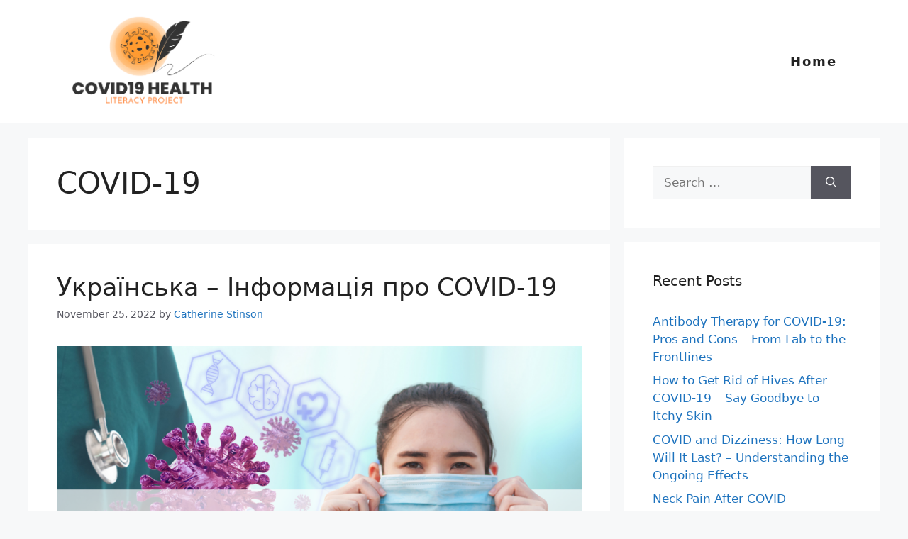

--- FILE ---
content_type: text/html; charset=UTF-8
request_url: https://covid19healthliteracyproject.com/category/covid-19/page/2/
body_size: 22928
content:
<!DOCTYPE html>
<html lang="en-US">
<head><meta charset="UTF-8"><script>if(navigator.userAgent.match(/MSIE|Internet Explorer/i)||navigator.userAgent.match(/Trident\/7\..*?rv:11/i)){var href=document.location.href;if(!href.match(/[?&]nowprocket/)){if(href.indexOf("?")==-1){if(href.indexOf("#")==-1){document.location.href=href+"?nowprocket=1"}else{document.location.href=href.replace("#","?nowprocket=1#")}}else{if(href.indexOf("#")==-1){document.location.href=href+"&nowprocket=1"}else{document.location.href=href.replace("#","&nowprocket=1#")}}}}</script><script>(()=>{class RocketLazyLoadScripts{constructor(){this.v="2.0.3",this.userEvents=["keydown","keyup","mousedown","mouseup","mousemove","mouseover","mouseenter","mouseout","mouseleave","touchmove","touchstart","touchend","touchcancel","wheel","click","dblclick","input","visibilitychange"],this.attributeEvents=["onblur","onclick","oncontextmenu","ondblclick","onfocus","onmousedown","onmouseenter","onmouseleave","onmousemove","onmouseout","onmouseover","onmouseup","onmousewheel","onscroll","onsubmit"]}async t(){this.i(),this.o(),/iP(ad|hone)/.test(navigator.userAgent)&&this.h(),this.u(),this.l(this),this.m(),this.k(this),this.p(this),this._(),await Promise.all([this.R(),this.L()]),this.lastBreath=Date.now(),this.S(this),this.P(),this.D(),this.O(),this.M(),await this.C(this.delayedScripts.normal),await this.C(this.delayedScripts.defer),await this.C(this.delayedScripts.async),this.F("domReady"),await this.T(),await this.j(),await this.I(),this.F("windowLoad"),await this.A(),window.dispatchEvent(new Event("rocket-allScriptsLoaded")),this.everythingLoaded=!0,this.lastTouchEnd&&await new Promise((t=>setTimeout(t,500-Date.now()+this.lastTouchEnd))),this.H(),this.F("all"),this.U(),this.W()}i(){this.CSPIssue=sessionStorage.getItem("rocketCSPIssue"),document.addEventListener("securitypolicyviolation",(t=>{this.CSPIssue||"script-src-elem"!==t.violatedDirective||"data"!==t.blockedURI||(this.CSPIssue=!0,sessionStorage.setItem("rocketCSPIssue",!0))}),{isRocket:!0})}o(){window.addEventListener("pageshow",(t=>{this.persisted=t.persisted,this.realWindowLoadedFired=!0}),{isRocket:!0}),window.addEventListener("pagehide",(()=>{this.onFirstUserAction=null}),{isRocket:!0})}h(){let t;function e(e){t=e}window.addEventListener("touchstart",e,{isRocket:!0}),window.addEventListener("touchend",(function i(o){Math.abs(o.changedTouches[0].pageX-t.changedTouches[0].pageX)<10&&Math.abs(o.changedTouches[0].pageY-t.changedTouches[0].pageY)<10&&o.timeStamp-t.timeStamp<200&&(o.target.dispatchEvent(new PointerEvent("click",{target:o.target,bubbles:!0,cancelable:!0,detail:1})),event.preventDefault(),window.removeEventListener("touchstart",e,{isRocket:!0}),window.removeEventListener("touchend",i,{isRocket:!0}))}),{isRocket:!0})}q(t){this.userActionTriggered||("mousemove"!==t.type||this.firstMousemoveIgnored?"keyup"===t.type||"mouseover"===t.type||"mouseout"===t.type||(this.userActionTriggered=!0,this.onFirstUserAction&&this.onFirstUserAction()):this.firstMousemoveIgnored=!0),"click"===t.type&&t.preventDefault(),this.savedUserEvents.length>0&&(t.stopPropagation(),t.stopImmediatePropagation()),"touchstart"===this.lastEvent&&"touchend"===t.type&&(this.lastTouchEnd=Date.now()),"click"===t.type&&(this.lastTouchEnd=0),this.lastEvent=t.type,this.savedUserEvents.push(t)}u(){this.savedUserEvents=[],this.userEventHandler=this.q.bind(this),this.userEvents.forEach((t=>window.addEventListener(t,this.userEventHandler,{passive:!1,isRocket:!0})))}U(){this.userEvents.forEach((t=>window.removeEventListener(t,this.userEventHandler,{passive:!1,isRocket:!0}))),this.savedUserEvents.forEach((t=>{t.target.dispatchEvent(new window[t.constructor.name](t.type,t))}))}m(){this.eventsMutationObserver=new MutationObserver((t=>{const e="return false";for(const i of t){if("attributes"===i.type){const t=i.target.getAttribute(i.attributeName);t&&t!==e&&(i.target.setAttribute("data-rocket-"+i.attributeName,t),i.target["rocket"+i.attributeName]=new Function("event",t),i.target.setAttribute(i.attributeName,e))}"childList"===i.type&&i.addedNodes.forEach((t=>{if(t.nodeType===Node.ELEMENT_NODE)for(const i of t.attributes)this.attributeEvents.includes(i.name)&&i.value&&""!==i.value&&(t.setAttribute("data-rocket-"+i.name,i.value),t["rocket"+i.name]=new Function("event",i.value),t.setAttribute(i.name,e))}))}})),this.eventsMutationObserver.observe(document,{subtree:!0,childList:!0,attributeFilter:this.attributeEvents})}H(){this.eventsMutationObserver.disconnect(),this.attributeEvents.forEach((t=>{document.querySelectorAll("[data-rocket-"+t+"]").forEach((e=>{e.setAttribute(t,e.getAttribute("data-rocket-"+t)),e.removeAttribute("data-rocket-"+t)}))}))}k(t){Object.defineProperty(HTMLElement.prototype,"onclick",{get(){return this.rocketonclick||null},set(e){this.rocketonclick=e,this.setAttribute(t.everythingLoaded?"onclick":"data-rocket-onclick","this.rocketonclick(event)")}})}S(t){function e(e,i){let o=e[i];e[i]=null,Object.defineProperty(e,i,{get:()=>o,set(s){t.everythingLoaded?o=s:e["rocket"+i]=o=s}})}e(document,"onreadystatechange"),e(window,"onload"),e(window,"onpageshow");try{Object.defineProperty(document,"readyState",{get:()=>t.rocketReadyState,set(e){t.rocketReadyState=e},configurable:!0}),document.readyState="loading"}catch(t){console.log("WPRocket DJE readyState conflict, bypassing")}}l(t){this.originalAddEventListener=EventTarget.prototype.addEventListener,this.originalRemoveEventListener=EventTarget.prototype.removeEventListener,this.savedEventListeners=[],EventTarget.prototype.addEventListener=function(e,i,o){o&&o.isRocket||!t.B(e,this)&&!t.userEvents.includes(e)||t.B(e,this)&&!t.userActionTriggered||e.startsWith("rocket-")||t.everythingLoaded?t.originalAddEventListener.call(this,e,i,o):t.savedEventListeners.push({target:this,remove:!1,type:e,func:i,options:o})},EventTarget.prototype.removeEventListener=function(e,i,o){o&&o.isRocket||!t.B(e,this)&&!t.userEvents.includes(e)||t.B(e,this)&&!t.userActionTriggered||e.startsWith("rocket-")||t.everythingLoaded?t.originalRemoveEventListener.call(this,e,i,o):t.savedEventListeners.push({target:this,remove:!0,type:e,func:i,options:o})}}F(t){"all"===t&&(EventTarget.prototype.addEventListener=this.originalAddEventListener,EventTarget.prototype.removeEventListener=this.originalRemoveEventListener),this.savedEventListeners=this.savedEventListeners.filter((e=>{let i=e.type,o=e.target||window;return"domReady"===t&&"DOMContentLoaded"!==i&&"readystatechange"!==i||("windowLoad"===t&&"load"!==i&&"readystatechange"!==i&&"pageshow"!==i||(this.B(i,o)&&(i="rocket-"+i),e.remove?o.removeEventListener(i,e.func,e.options):o.addEventListener(i,e.func,e.options),!1))}))}p(t){let e;function i(e){return t.everythingLoaded?e:e.split(" ").map((t=>"load"===t||t.startsWith("load.")?"rocket-jquery-load":t)).join(" ")}function o(o){function s(e){const s=o.fn[e];o.fn[e]=o.fn.init.prototype[e]=function(){return this[0]===window&&t.userActionTriggered&&("string"==typeof arguments[0]||arguments[0]instanceof String?arguments[0]=i(arguments[0]):"object"==typeof arguments[0]&&Object.keys(arguments[0]).forEach((t=>{const e=arguments[0][t];delete arguments[0][t],arguments[0][i(t)]=e}))),s.apply(this,arguments),this}}if(o&&o.fn&&!t.allJQueries.includes(o)){const e={DOMContentLoaded:[],"rocket-DOMContentLoaded":[]};for(const t in e)document.addEventListener(t,(()=>{e[t].forEach((t=>t()))}),{isRocket:!0});o.fn.ready=o.fn.init.prototype.ready=function(i){function s(){parseInt(o.fn.jquery)>2?setTimeout((()=>i.bind(document)(o))):i.bind(document)(o)}return t.realDomReadyFired?!t.userActionTriggered||t.fauxDomReadyFired?s():e["rocket-DOMContentLoaded"].push(s):e.DOMContentLoaded.push(s),o([])},s("on"),s("one"),s("off"),t.allJQueries.push(o)}e=o}t.allJQueries=[],o(window.jQuery),Object.defineProperty(window,"jQuery",{get:()=>e,set(t){o(t)}})}P(){const t=new Map;document.write=document.writeln=function(e){const i=document.currentScript,o=document.createRange(),s=i.parentElement;let n=t.get(i);void 0===n&&(n=i.nextSibling,t.set(i,n));const c=document.createDocumentFragment();o.setStart(c,0),c.appendChild(o.createContextualFragment(e)),s.insertBefore(c,n)}}async R(){return new Promise((t=>{this.userActionTriggered?t():this.onFirstUserAction=t}))}async L(){return new Promise((t=>{document.addEventListener("DOMContentLoaded",(()=>{this.realDomReadyFired=!0,t()}),{isRocket:!0})}))}async I(){return this.realWindowLoadedFired?Promise.resolve():new Promise((t=>{window.addEventListener("load",t,{isRocket:!0})}))}M(){this.pendingScripts=[];this.scriptsMutationObserver=new MutationObserver((t=>{for(const e of t)e.addedNodes.forEach((t=>{"SCRIPT"!==t.tagName||t.noModule||t.isWPRocket||this.pendingScripts.push({script:t,promise:new Promise((e=>{const i=()=>{const i=this.pendingScripts.findIndex((e=>e.script===t));i>=0&&this.pendingScripts.splice(i,1),e()};t.addEventListener("load",i,{isRocket:!0}),t.addEventListener("error",i,{isRocket:!0}),setTimeout(i,1e3)}))})}))})),this.scriptsMutationObserver.observe(document,{childList:!0,subtree:!0})}async j(){await this.J(),this.pendingScripts.length?(await this.pendingScripts[0].promise,await this.j()):this.scriptsMutationObserver.disconnect()}D(){this.delayedScripts={normal:[],async:[],defer:[]},document.querySelectorAll("script[type$=rocketlazyloadscript]").forEach((t=>{t.hasAttribute("data-rocket-src")?t.hasAttribute("async")&&!1!==t.async?this.delayedScripts.async.push(t):t.hasAttribute("defer")&&!1!==t.defer||"module"===t.getAttribute("data-rocket-type")?this.delayedScripts.defer.push(t):this.delayedScripts.normal.push(t):this.delayedScripts.normal.push(t)}))}async _(){await this.L();let t=[];document.querySelectorAll("script[type$=rocketlazyloadscript][data-rocket-src]").forEach((e=>{let i=e.getAttribute("data-rocket-src");if(i&&!i.startsWith("data:")){i.startsWith("//")&&(i=location.protocol+i);try{const o=new URL(i).origin;o!==location.origin&&t.push({src:o,crossOrigin:e.crossOrigin||"module"===e.getAttribute("data-rocket-type")})}catch(t){}}})),t=[...new Map(t.map((t=>[JSON.stringify(t),t]))).values()],this.N(t,"preconnect")}async $(t){if(await this.G(),!0!==t.noModule||!("noModule"in HTMLScriptElement.prototype))return new Promise((e=>{let i;function o(){(i||t).setAttribute("data-rocket-status","executed"),e()}try{if(navigator.userAgent.includes("Firefox/")||""===navigator.vendor||this.CSPIssue)i=document.createElement("script"),[...t.attributes].forEach((t=>{let e=t.nodeName;"type"!==e&&("data-rocket-type"===e&&(e="type"),"data-rocket-src"===e&&(e="src"),i.setAttribute(e,t.nodeValue))})),t.text&&(i.text=t.text),t.nonce&&(i.nonce=t.nonce),i.hasAttribute("src")?(i.addEventListener("load",o,{isRocket:!0}),i.addEventListener("error",(()=>{i.setAttribute("data-rocket-status","failed-network"),e()}),{isRocket:!0}),setTimeout((()=>{i.isConnected||e()}),1)):(i.text=t.text,o()),i.isWPRocket=!0,t.parentNode.replaceChild(i,t);else{const i=t.getAttribute("data-rocket-type"),s=t.getAttribute("data-rocket-src");i?(t.type=i,t.removeAttribute("data-rocket-type")):t.removeAttribute("type"),t.addEventListener("load",o,{isRocket:!0}),t.addEventListener("error",(i=>{this.CSPIssue&&i.target.src.startsWith("data:")?(console.log("WPRocket: CSP fallback activated"),t.removeAttribute("src"),this.$(t).then(e)):(t.setAttribute("data-rocket-status","failed-network"),e())}),{isRocket:!0}),s?(t.fetchPriority="high",t.removeAttribute("data-rocket-src"),t.src=s):t.src="data:text/javascript;base64,"+window.btoa(unescape(encodeURIComponent(t.text)))}}catch(i){t.setAttribute("data-rocket-status","failed-transform"),e()}}));t.setAttribute("data-rocket-status","skipped")}async C(t){const e=t.shift();return e?(e.isConnected&&await this.$(e),this.C(t)):Promise.resolve()}O(){this.N([...this.delayedScripts.normal,...this.delayedScripts.defer,...this.delayedScripts.async],"preload")}N(t,e){this.trash=this.trash||[];let i=!0;var o=document.createDocumentFragment();t.forEach((t=>{const s=t.getAttribute&&t.getAttribute("data-rocket-src")||t.src;if(s&&!s.startsWith("data:")){const n=document.createElement("link");n.href=s,n.rel=e,"preconnect"!==e&&(n.as="script",n.fetchPriority=i?"high":"low"),t.getAttribute&&"module"===t.getAttribute("data-rocket-type")&&(n.crossOrigin=!0),t.crossOrigin&&(n.crossOrigin=t.crossOrigin),t.integrity&&(n.integrity=t.integrity),t.nonce&&(n.nonce=t.nonce),o.appendChild(n),this.trash.push(n),i=!1}})),document.head.appendChild(o)}W(){this.trash.forEach((t=>t.remove()))}async T(){try{document.readyState="interactive"}catch(t){}this.fauxDomReadyFired=!0;try{await this.G(),document.dispatchEvent(new Event("rocket-readystatechange")),await this.G(),document.rocketonreadystatechange&&document.rocketonreadystatechange(),await this.G(),document.dispatchEvent(new Event("rocket-DOMContentLoaded")),await this.G(),window.dispatchEvent(new Event("rocket-DOMContentLoaded"))}catch(t){console.error(t)}}async A(){try{document.readyState="complete"}catch(t){}try{await this.G(),document.dispatchEvent(new Event("rocket-readystatechange")),await this.G(),document.rocketonreadystatechange&&document.rocketonreadystatechange(),await this.G(),window.dispatchEvent(new Event("rocket-load")),await this.G(),window.rocketonload&&window.rocketonload(),await this.G(),this.allJQueries.forEach((t=>t(window).trigger("rocket-jquery-load"))),await this.G();const t=new Event("rocket-pageshow");t.persisted=this.persisted,window.dispatchEvent(t),await this.G(),window.rocketonpageshow&&window.rocketonpageshow({persisted:this.persisted})}catch(t){console.error(t)}}async G(){Date.now()-this.lastBreath>45&&(await this.J(),this.lastBreath=Date.now())}async J(){return document.hidden?new Promise((t=>setTimeout(t))):new Promise((t=>requestAnimationFrame(t)))}B(t,e){return e===document&&"readystatechange"===t||(e===document&&"DOMContentLoaded"===t||(e===window&&"DOMContentLoaded"===t||(e===window&&"load"===t||e===window&&"pageshow"===t)))}static run(){(new RocketLazyLoadScripts).t()}}RocketLazyLoadScripts.run()})();</script>
	
	<meta name='robots' content='index, follow, max-image-preview:large, max-snippet:-1, max-video-preview:-1' />
<meta name="viewport" content="width=device-width, initial-scale=1">
	<!-- This site is optimized with the Yoast SEO plugin v26.8 - https://yoast.com/product/yoast-seo-wordpress/ -->
	<title>COVID-19 Archives - Page 2 of 5 - Covid19 Health Literacy Project</title>
	<link rel="canonical" href="https://covid19healthliteracyproject.com/category/covid-19/page/2/" />
	<link rel="prev" href="https://covid19healthliteracyproject.com/category/covid-19/" />
	<link rel="next" href="https://covid19healthliteracyproject.com/category/covid-19/page/3/" />
	<meta property="og:locale" content="en_US" />
	<meta property="og:type" content="article" />
	<meta property="og:title" content="COVID-19 Archives - Page 2 of 5 - Covid19 Health Literacy Project" />
	<meta property="og:url" content="https://covid19healthliteracyproject.com/category/covid-19/" />
	<meta property="og:site_name" content="Covid19 Health Literacy Project" />
	<meta name="twitter:card" content="summary_large_image" />
	<script type="application/ld+json" class="yoast-schema-graph">{"@context":"https://schema.org","@graph":[{"@type":"CollectionPage","@id":"https://covid19healthliteracyproject.com/category/covid-19/","url":"https://covid19healthliteracyproject.com/category/covid-19/page/2/","name":"COVID-19 Archives - Page 2 of 5 - Covid19 Health Literacy Project","isPartOf":{"@id":"https://covid19healthliteracyproject.com/#website"},"primaryImageOfPage":{"@id":"https://covid19healthliteracyproject.com/category/covid-19/page/2/#primaryimage"},"image":{"@id":"https://covid19healthliteracyproject.com/category/covid-19/page/2/#primaryimage"},"thumbnailUrl":"https://covid19healthliteracyproject.com/wp-content/uploads/2022/11/ukrainian.png","breadcrumb":{"@id":"https://covid19healthliteracyproject.com/category/covid-19/page/2/#breadcrumb"},"inLanguage":"en-US"},{"@type":"ImageObject","inLanguage":"en-US","@id":"https://covid19healthliteracyproject.com/category/covid-19/page/2/#primaryimage","url":"https://covid19healthliteracyproject.com/wp-content/uploads/2022/11/ukrainian.png","contentUrl":"https://covid19healthliteracyproject.com/wp-content/uploads/2022/11/ukrainian.png","width":740,"height":493,"caption":"ukrainian"},{"@type":"BreadcrumbList","@id":"https://covid19healthliteracyproject.com/category/covid-19/page/2/#breadcrumb","itemListElement":[{"@type":"ListItem","position":1,"name":"Home","item":"https://covid19healthliteracyproject.com/"},{"@type":"ListItem","position":2,"name":"COVID-19"}]},{"@type":"WebSite","@id":"https://covid19healthliteracyproject.com/#website","url":"https://covid19healthliteracyproject.com/","name":"Covid19 Health Literacy Project","description":"","publisher":{"@id":"https://covid19healthliteracyproject.com/#organization"},"potentialAction":[{"@type":"SearchAction","target":{"@type":"EntryPoint","urlTemplate":"https://covid19healthliteracyproject.com/?s={search_term_string}"},"query-input":{"@type":"PropertyValueSpecification","valueRequired":true,"valueName":"search_term_string"}}],"inLanguage":"en-US"},{"@type":"Organization","@id":"https://covid19healthliteracyproject.com/#organization","name":"Covid19 Health Literacy Project","url":"https://covid19healthliteracyproject.com/","logo":{"@type":"ImageObject","inLanguage":"en-US","@id":"https://covid19healthliteracyproject.com/#/schema/logo/image/","url":"https://covid19healthliteracyproject.com/wp-content/uploads/2022/11/cropped-covid-19-logo-1.png","contentUrl":"https://covid19healthliteracyproject.com/wp-content/uploads/2022/11/cropped-covid-19-logo-1.png","width":500,"height":279,"caption":"Covid19 Health Literacy Project"},"image":{"@id":"https://covid19healthliteracyproject.com/#/schema/logo/image/"}}]}</script>
	<!-- / Yoast SEO plugin. -->



<link rel="alternate" type="application/rss+xml" title="Covid19 Health Literacy Project &raquo; Feed" href="https://covid19healthliteracyproject.com/feed/" />
<link rel="alternate" type="application/rss+xml" title="Covid19 Health Literacy Project &raquo; COVID-19 Category Feed" href="https://covid19healthliteracyproject.com/category/covid-19/feed/" />
<style id='wp-img-auto-sizes-contain-inline-css'>
img:is([sizes=auto i],[sizes^="auto," i]){contain-intrinsic-size:3000px 1500px}
/*# sourceURL=wp-img-auto-sizes-contain-inline-css */
</style>
<style id='wp-emoji-styles-inline-css'>

	img.wp-smiley, img.emoji {
		display: inline !important;
		border: none !important;
		box-shadow: none !important;
		height: 1em !important;
		width: 1em !important;
		margin: 0 0.07em !important;
		vertical-align: -0.1em !important;
		background: none !important;
		padding: 0 !important;
	}
/*# sourceURL=wp-emoji-styles-inline-css */
</style>
<style id='wp-block-library-inline-css'>
:root{--wp-block-synced-color:#7a00df;--wp-block-synced-color--rgb:122,0,223;--wp-bound-block-color:var(--wp-block-synced-color);--wp-editor-canvas-background:#ddd;--wp-admin-theme-color:#007cba;--wp-admin-theme-color--rgb:0,124,186;--wp-admin-theme-color-darker-10:#006ba1;--wp-admin-theme-color-darker-10--rgb:0,107,160.5;--wp-admin-theme-color-darker-20:#005a87;--wp-admin-theme-color-darker-20--rgb:0,90,135;--wp-admin-border-width-focus:2px}@media (min-resolution:192dpi){:root{--wp-admin-border-width-focus:1.5px}}.wp-element-button{cursor:pointer}:root .has-very-light-gray-background-color{background-color:#eee}:root .has-very-dark-gray-background-color{background-color:#313131}:root .has-very-light-gray-color{color:#eee}:root .has-very-dark-gray-color{color:#313131}:root .has-vivid-green-cyan-to-vivid-cyan-blue-gradient-background{background:linear-gradient(135deg,#00d084,#0693e3)}:root .has-purple-crush-gradient-background{background:linear-gradient(135deg,#34e2e4,#4721fb 50%,#ab1dfe)}:root .has-hazy-dawn-gradient-background{background:linear-gradient(135deg,#faaca8,#dad0ec)}:root .has-subdued-olive-gradient-background{background:linear-gradient(135deg,#fafae1,#67a671)}:root .has-atomic-cream-gradient-background{background:linear-gradient(135deg,#fdd79a,#004a59)}:root .has-nightshade-gradient-background{background:linear-gradient(135deg,#330968,#31cdcf)}:root .has-midnight-gradient-background{background:linear-gradient(135deg,#020381,#2874fc)}:root{--wp--preset--font-size--normal:16px;--wp--preset--font-size--huge:42px}.has-regular-font-size{font-size:1em}.has-larger-font-size{font-size:2.625em}.has-normal-font-size{font-size:var(--wp--preset--font-size--normal)}.has-huge-font-size{font-size:var(--wp--preset--font-size--huge)}.has-text-align-center{text-align:center}.has-text-align-left{text-align:left}.has-text-align-right{text-align:right}.has-fit-text{white-space:nowrap!important}#end-resizable-editor-section{display:none}.aligncenter{clear:both}.items-justified-left{justify-content:flex-start}.items-justified-center{justify-content:center}.items-justified-right{justify-content:flex-end}.items-justified-space-between{justify-content:space-between}.screen-reader-text{border:0;clip-path:inset(50%);height:1px;margin:-1px;overflow:hidden;padding:0;position:absolute;width:1px;word-wrap:normal!important}.screen-reader-text:focus{background-color:#ddd;clip-path:none;color:#444;display:block;font-size:1em;height:auto;left:5px;line-height:normal;padding:15px 23px 14px;text-decoration:none;top:5px;width:auto;z-index:100000}html :where(.has-border-color){border-style:solid}html :where([style*=border-top-color]){border-top-style:solid}html :where([style*=border-right-color]){border-right-style:solid}html :where([style*=border-bottom-color]){border-bottom-style:solid}html :where([style*=border-left-color]){border-left-style:solid}html :where([style*=border-width]){border-style:solid}html :where([style*=border-top-width]){border-top-style:solid}html :where([style*=border-right-width]){border-right-style:solid}html :where([style*=border-bottom-width]){border-bottom-style:solid}html :where([style*=border-left-width]){border-left-style:solid}html :where(img[class*=wp-image-]){height:auto;max-width:100%}:where(figure){margin:0 0 1em}html :where(.is-position-sticky){--wp-admin--admin-bar--position-offset:var(--wp-admin--admin-bar--height,0px)}@media screen and (max-width:600px){html :where(.is-position-sticky){--wp-admin--admin-bar--position-offset:0px}}

/*# sourceURL=wp-block-library-inline-css */
</style><style id='global-styles-inline-css'>
:root{--wp--preset--aspect-ratio--square: 1;--wp--preset--aspect-ratio--4-3: 4/3;--wp--preset--aspect-ratio--3-4: 3/4;--wp--preset--aspect-ratio--3-2: 3/2;--wp--preset--aspect-ratio--2-3: 2/3;--wp--preset--aspect-ratio--16-9: 16/9;--wp--preset--aspect-ratio--9-16: 9/16;--wp--preset--color--black: #000000;--wp--preset--color--cyan-bluish-gray: #abb8c3;--wp--preset--color--white: #ffffff;--wp--preset--color--pale-pink: #f78da7;--wp--preset--color--vivid-red: #cf2e2e;--wp--preset--color--luminous-vivid-orange: #ff6900;--wp--preset--color--luminous-vivid-amber: #fcb900;--wp--preset--color--light-green-cyan: #7bdcb5;--wp--preset--color--vivid-green-cyan: #00d084;--wp--preset--color--pale-cyan-blue: #8ed1fc;--wp--preset--color--vivid-cyan-blue: #0693e3;--wp--preset--color--vivid-purple: #9b51e0;--wp--preset--color--contrast: var(--contrast);--wp--preset--color--contrast-2: var(--contrast-2);--wp--preset--color--contrast-3: var(--contrast-3);--wp--preset--color--base: var(--base);--wp--preset--color--base-2: var(--base-2);--wp--preset--color--base-3: var(--base-3);--wp--preset--color--accent: var(--accent);--wp--preset--gradient--vivid-cyan-blue-to-vivid-purple: linear-gradient(135deg,rgb(6,147,227) 0%,rgb(155,81,224) 100%);--wp--preset--gradient--light-green-cyan-to-vivid-green-cyan: linear-gradient(135deg,rgb(122,220,180) 0%,rgb(0,208,130) 100%);--wp--preset--gradient--luminous-vivid-amber-to-luminous-vivid-orange: linear-gradient(135deg,rgb(252,185,0) 0%,rgb(255,105,0) 100%);--wp--preset--gradient--luminous-vivid-orange-to-vivid-red: linear-gradient(135deg,rgb(255,105,0) 0%,rgb(207,46,46) 100%);--wp--preset--gradient--very-light-gray-to-cyan-bluish-gray: linear-gradient(135deg,rgb(238,238,238) 0%,rgb(169,184,195) 100%);--wp--preset--gradient--cool-to-warm-spectrum: linear-gradient(135deg,rgb(74,234,220) 0%,rgb(151,120,209) 20%,rgb(207,42,186) 40%,rgb(238,44,130) 60%,rgb(251,105,98) 80%,rgb(254,248,76) 100%);--wp--preset--gradient--blush-light-purple: linear-gradient(135deg,rgb(255,206,236) 0%,rgb(152,150,240) 100%);--wp--preset--gradient--blush-bordeaux: linear-gradient(135deg,rgb(254,205,165) 0%,rgb(254,45,45) 50%,rgb(107,0,62) 100%);--wp--preset--gradient--luminous-dusk: linear-gradient(135deg,rgb(255,203,112) 0%,rgb(199,81,192) 50%,rgb(65,88,208) 100%);--wp--preset--gradient--pale-ocean: linear-gradient(135deg,rgb(255,245,203) 0%,rgb(182,227,212) 50%,rgb(51,167,181) 100%);--wp--preset--gradient--electric-grass: linear-gradient(135deg,rgb(202,248,128) 0%,rgb(113,206,126) 100%);--wp--preset--gradient--midnight: linear-gradient(135deg,rgb(2,3,129) 0%,rgb(40,116,252) 100%);--wp--preset--font-size--small: 13px;--wp--preset--font-size--medium: 20px;--wp--preset--font-size--large: 36px;--wp--preset--font-size--x-large: 42px;--wp--preset--spacing--20: 0.44rem;--wp--preset--spacing--30: 0.67rem;--wp--preset--spacing--40: 1rem;--wp--preset--spacing--50: 1.5rem;--wp--preset--spacing--60: 2.25rem;--wp--preset--spacing--70: 3.38rem;--wp--preset--spacing--80: 5.06rem;--wp--preset--shadow--natural: 6px 6px 9px rgba(0, 0, 0, 0.2);--wp--preset--shadow--deep: 12px 12px 50px rgba(0, 0, 0, 0.4);--wp--preset--shadow--sharp: 6px 6px 0px rgba(0, 0, 0, 0.2);--wp--preset--shadow--outlined: 6px 6px 0px -3px rgb(255, 255, 255), 6px 6px rgb(0, 0, 0);--wp--preset--shadow--crisp: 6px 6px 0px rgb(0, 0, 0);}:where(.is-layout-flex){gap: 0.5em;}:where(.is-layout-grid){gap: 0.5em;}body .is-layout-flex{display: flex;}.is-layout-flex{flex-wrap: wrap;align-items: center;}.is-layout-flex > :is(*, div){margin: 0;}body .is-layout-grid{display: grid;}.is-layout-grid > :is(*, div){margin: 0;}:where(.wp-block-columns.is-layout-flex){gap: 2em;}:where(.wp-block-columns.is-layout-grid){gap: 2em;}:where(.wp-block-post-template.is-layout-flex){gap: 1.25em;}:where(.wp-block-post-template.is-layout-grid){gap: 1.25em;}.has-black-color{color: var(--wp--preset--color--black) !important;}.has-cyan-bluish-gray-color{color: var(--wp--preset--color--cyan-bluish-gray) !important;}.has-white-color{color: var(--wp--preset--color--white) !important;}.has-pale-pink-color{color: var(--wp--preset--color--pale-pink) !important;}.has-vivid-red-color{color: var(--wp--preset--color--vivid-red) !important;}.has-luminous-vivid-orange-color{color: var(--wp--preset--color--luminous-vivid-orange) !important;}.has-luminous-vivid-amber-color{color: var(--wp--preset--color--luminous-vivid-amber) !important;}.has-light-green-cyan-color{color: var(--wp--preset--color--light-green-cyan) !important;}.has-vivid-green-cyan-color{color: var(--wp--preset--color--vivid-green-cyan) !important;}.has-pale-cyan-blue-color{color: var(--wp--preset--color--pale-cyan-blue) !important;}.has-vivid-cyan-blue-color{color: var(--wp--preset--color--vivid-cyan-blue) !important;}.has-vivid-purple-color{color: var(--wp--preset--color--vivid-purple) !important;}.has-black-background-color{background-color: var(--wp--preset--color--black) !important;}.has-cyan-bluish-gray-background-color{background-color: var(--wp--preset--color--cyan-bluish-gray) !important;}.has-white-background-color{background-color: var(--wp--preset--color--white) !important;}.has-pale-pink-background-color{background-color: var(--wp--preset--color--pale-pink) !important;}.has-vivid-red-background-color{background-color: var(--wp--preset--color--vivid-red) !important;}.has-luminous-vivid-orange-background-color{background-color: var(--wp--preset--color--luminous-vivid-orange) !important;}.has-luminous-vivid-amber-background-color{background-color: var(--wp--preset--color--luminous-vivid-amber) !important;}.has-light-green-cyan-background-color{background-color: var(--wp--preset--color--light-green-cyan) !important;}.has-vivid-green-cyan-background-color{background-color: var(--wp--preset--color--vivid-green-cyan) !important;}.has-pale-cyan-blue-background-color{background-color: var(--wp--preset--color--pale-cyan-blue) !important;}.has-vivid-cyan-blue-background-color{background-color: var(--wp--preset--color--vivid-cyan-blue) !important;}.has-vivid-purple-background-color{background-color: var(--wp--preset--color--vivid-purple) !important;}.has-black-border-color{border-color: var(--wp--preset--color--black) !important;}.has-cyan-bluish-gray-border-color{border-color: var(--wp--preset--color--cyan-bluish-gray) !important;}.has-white-border-color{border-color: var(--wp--preset--color--white) !important;}.has-pale-pink-border-color{border-color: var(--wp--preset--color--pale-pink) !important;}.has-vivid-red-border-color{border-color: var(--wp--preset--color--vivid-red) !important;}.has-luminous-vivid-orange-border-color{border-color: var(--wp--preset--color--luminous-vivid-orange) !important;}.has-luminous-vivid-amber-border-color{border-color: var(--wp--preset--color--luminous-vivid-amber) !important;}.has-light-green-cyan-border-color{border-color: var(--wp--preset--color--light-green-cyan) !important;}.has-vivid-green-cyan-border-color{border-color: var(--wp--preset--color--vivid-green-cyan) !important;}.has-pale-cyan-blue-border-color{border-color: var(--wp--preset--color--pale-cyan-blue) !important;}.has-vivid-cyan-blue-border-color{border-color: var(--wp--preset--color--vivid-cyan-blue) !important;}.has-vivid-purple-border-color{border-color: var(--wp--preset--color--vivid-purple) !important;}.has-vivid-cyan-blue-to-vivid-purple-gradient-background{background: var(--wp--preset--gradient--vivid-cyan-blue-to-vivid-purple) !important;}.has-light-green-cyan-to-vivid-green-cyan-gradient-background{background: var(--wp--preset--gradient--light-green-cyan-to-vivid-green-cyan) !important;}.has-luminous-vivid-amber-to-luminous-vivid-orange-gradient-background{background: var(--wp--preset--gradient--luminous-vivid-amber-to-luminous-vivid-orange) !important;}.has-luminous-vivid-orange-to-vivid-red-gradient-background{background: var(--wp--preset--gradient--luminous-vivid-orange-to-vivid-red) !important;}.has-very-light-gray-to-cyan-bluish-gray-gradient-background{background: var(--wp--preset--gradient--very-light-gray-to-cyan-bluish-gray) !important;}.has-cool-to-warm-spectrum-gradient-background{background: var(--wp--preset--gradient--cool-to-warm-spectrum) !important;}.has-blush-light-purple-gradient-background{background: var(--wp--preset--gradient--blush-light-purple) !important;}.has-blush-bordeaux-gradient-background{background: var(--wp--preset--gradient--blush-bordeaux) !important;}.has-luminous-dusk-gradient-background{background: var(--wp--preset--gradient--luminous-dusk) !important;}.has-pale-ocean-gradient-background{background: var(--wp--preset--gradient--pale-ocean) !important;}.has-electric-grass-gradient-background{background: var(--wp--preset--gradient--electric-grass) !important;}.has-midnight-gradient-background{background: var(--wp--preset--gradient--midnight) !important;}.has-small-font-size{font-size: var(--wp--preset--font-size--small) !important;}.has-medium-font-size{font-size: var(--wp--preset--font-size--medium) !important;}.has-large-font-size{font-size: var(--wp--preset--font-size--large) !important;}.has-x-large-font-size{font-size: var(--wp--preset--font-size--x-large) !important;}
/*# sourceURL=global-styles-inline-css */
</style>

<style id='classic-theme-styles-inline-css'>
/*! This file is auto-generated */
.wp-block-button__link{color:#fff;background-color:#32373c;border-radius:9999px;box-shadow:none;text-decoration:none;padding:calc(.667em + 2px) calc(1.333em + 2px);font-size:1.125em}.wp-block-file__button{background:#32373c;color:#fff;text-decoration:none}
/*# sourceURL=/wp-includes/css/classic-themes.min.css */
</style>
<link data-minify="1" rel='stylesheet' id='c4wp-public-css' href='https://covid19healthliteracyproject.com/wp-content/cache/min/1/wp-content/plugins/wp-captcha/assets/css/c4wp-public.css?ver=1726575814' media='all' />
<link rel='stylesheet' id='generate-widget-areas-css' href='https://covid19healthliteracyproject.com/wp-content/themes/generatepress/assets/css/components/widget-areas.min.css?ver=3.5.1' media='all' />
<link rel='stylesheet' id='generate-style-css' href='https://covid19healthliteracyproject.com/wp-content/themes/generatepress/assets/css/main.min.css?ver=3.5.1' media='all' />
<style id='generate-style-inline-css'>
body{background-color:var(--base-2);color:var(--contrast);}a{color:var(--accent);}a{text-decoration:underline;}.entry-title a, .site-branding a, a.button, .wp-block-button__link, .main-navigation a{text-decoration:none;}a:hover, a:focus, a:active{color:var(--contrast);}.wp-block-group__inner-container{max-width:1200px;margin-left:auto;margin-right:auto;}.site-header .header-image{width:240px;}:root{--contrast:#222222;--contrast-2:#575760;--contrast-3:#b2b2be;--base:#f0f0f0;--base-2:#f7f8f9;--base-3:#ffffff;--accent:#1e73be;}:root .has-contrast-color{color:var(--contrast);}:root .has-contrast-background-color{background-color:var(--contrast);}:root .has-contrast-2-color{color:var(--contrast-2);}:root .has-contrast-2-background-color{background-color:var(--contrast-2);}:root .has-contrast-3-color{color:var(--contrast-3);}:root .has-contrast-3-background-color{background-color:var(--contrast-3);}:root .has-base-color{color:var(--base);}:root .has-base-background-color{background-color:var(--base);}:root .has-base-2-color{color:var(--base-2);}:root .has-base-2-background-color{background-color:var(--base-2);}:root .has-base-3-color{color:var(--base-3);}:root .has-base-3-background-color{background-color:var(--base-3);}:root .has-accent-color{color:var(--accent);}:root .has-accent-background-color{background-color:var(--accent);}.main-navigation a, .main-navigation .menu-toggle, .main-navigation .menu-bar-items{font-weight:700;font-size:18px;letter-spacing:2.09px;}.top-bar{background-color:#636363;color:#ffffff;}.top-bar a{color:#ffffff;}.top-bar a:hover{color:#303030;}.site-header{background-color:var(--base-3);}.main-title a,.main-title a:hover{color:var(--contrast);}.site-description{color:var(--contrast-2);}.mobile-menu-control-wrapper .menu-toggle,.mobile-menu-control-wrapper .menu-toggle:hover,.mobile-menu-control-wrapper .menu-toggle:focus,.has-inline-mobile-toggle #site-navigation.toggled{background-color:rgba(0, 0, 0, 0.02);}.main-navigation,.main-navigation ul ul{background-color:var(--base-3);}.main-navigation .main-nav ul li a, .main-navigation .menu-toggle, .main-navigation .menu-bar-items{color:var(--contrast);}.main-navigation .main-nav ul li:not([class*="current-menu-"]):hover > a, .main-navigation .main-nav ul li:not([class*="current-menu-"]):focus > a, .main-navigation .main-nav ul li.sfHover:not([class*="current-menu-"]) > a, .main-navigation .menu-bar-item:hover > a, .main-navigation .menu-bar-item.sfHover > a{color:var(--accent);}button.menu-toggle:hover,button.menu-toggle:focus{color:var(--contrast);}.main-navigation .main-nav ul li[class*="current-menu-"] > a{color:var(--accent);}.navigation-search input[type="search"],.navigation-search input[type="search"]:active, .navigation-search input[type="search"]:focus, .main-navigation .main-nav ul li.search-item.active > a, .main-navigation .menu-bar-items .search-item.active > a{color:var(--accent);}.main-navigation ul ul{background-color:var(--base);}.separate-containers .inside-article, .separate-containers .comments-area, .separate-containers .page-header, .one-container .container, .separate-containers .paging-navigation, .inside-page-header{background-color:var(--base-3);}.entry-title a{color:var(--contrast);}.entry-title a:hover{color:var(--contrast-2);}.entry-meta{color:var(--contrast-2);}.sidebar .widget{background-color:var(--base-3);}.footer-widgets{background-color:var(--base-3);}.site-info{background-color:var(--base-3);}input[type="text"],input[type="email"],input[type="url"],input[type="password"],input[type="search"],input[type="tel"],input[type="number"],textarea,select{color:var(--contrast);background-color:var(--base-2);border-color:var(--base);}input[type="text"]:focus,input[type="email"]:focus,input[type="url"]:focus,input[type="password"]:focus,input[type="search"]:focus,input[type="tel"]:focus,input[type="number"]:focus,textarea:focus,select:focus{color:var(--contrast);background-color:var(--base-2);border-color:var(--contrast-3);}button,html input[type="button"],input[type="reset"],input[type="submit"],a.button,a.wp-block-button__link:not(.has-background){color:#ffffff;background-color:#55555e;}button:hover,html input[type="button"]:hover,input[type="reset"]:hover,input[type="submit"]:hover,a.button:hover,button:focus,html input[type="button"]:focus,input[type="reset"]:focus,input[type="submit"]:focus,a.button:focus,a.wp-block-button__link:not(.has-background):active,a.wp-block-button__link:not(.has-background):focus,a.wp-block-button__link:not(.has-background):hover{color:#ffffff;background-color:#3f4047;}a.generate-back-to-top{background-color:rgba( 0,0,0,0.4 );color:#ffffff;}a.generate-back-to-top:hover,a.generate-back-to-top:focus{background-color:rgba( 0,0,0,0.6 );color:#ffffff;}:root{--gp-search-modal-bg-color:var(--base-3);--gp-search-modal-text-color:var(--contrast);--gp-search-modal-overlay-bg-color:rgba(0,0,0,0.2);}@media (max-width: 768px){.main-navigation .menu-bar-item:hover > a, .main-navigation .menu-bar-item.sfHover > a{background:none;color:var(--contrast);}}.nav-below-header .main-navigation .inside-navigation.grid-container, .nav-above-header .main-navigation .inside-navigation.grid-container{padding:0px 20px 0px 20px;}.site-main .wp-block-group__inner-container{padding:40px;}.separate-containers .paging-navigation{padding-top:20px;padding-bottom:20px;}.entry-content .alignwide, body:not(.no-sidebar) .entry-content .alignfull{margin-left:-40px;width:calc(100% + 80px);max-width:calc(100% + 80px);}.rtl .menu-item-has-children .dropdown-menu-toggle{padding-left:20px;}.rtl .main-navigation .main-nav ul li.menu-item-has-children > a{padding-right:20px;}@media (max-width:768px){.separate-containers .inside-article, .separate-containers .comments-area, .separate-containers .page-header, .separate-containers .paging-navigation, .one-container .site-content, .inside-page-header{padding:30px;}.site-main .wp-block-group__inner-container{padding:30px;}.inside-top-bar{padding-right:30px;padding-left:30px;}.inside-header{padding-right:30px;padding-left:30px;}.widget-area .widget{padding-top:30px;padding-right:30px;padding-bottom:30px;padding-left:30px;}.footer-widgets-container{padding-top:30px;padding-right:30px;padding-bottom:30px;padding-left:30px;}.inside-site-info{padding-right:30px;padding-left:30px;}.entry-content .alignwide, body:not(.no-sidebar) .entry-content .alignfull{margin-left:-30px;width:calc(100% + 60px);max-width:calc(100% + 60px);}.one-container .site-main .paging-navigation{margin-bottom:20px;}}/* End cached CSS */.is-right-sidebar{width:30%;}.is-left-sidebar{width:30%;}.site-content .content-area{width:70%;}@media (max-width: 768px){.main-navigation .menu-toggle,.sidebar-nav-mobile:not(#sticky-placeholder){display:block;}.main-navigation ul,.gen-sidebar-nav,.main-navigation:not(.slideout-navigation):not(.toggled) .main-nav > ul,.has-inline-mobile-toggle #site-navigation .inside-navigation > *:not(.navigation-search):not(.main-nav){display:none;}.nav-align-right .inside-navigation,.nav-align-center .inside-navigation{justify-content:space-between;}.has-inline-mobile-toggle .mobile-menu-control-wrapper{display:flex;flex-wrap:wrap;}.has-inline-mobile-toggle .inside-header{flex-direction:row;text-align:left;flex-wrap:wrap;}.has-inline-mobile-toggle .header-widget,.has-inline-mobile-toggle #site-navigation{flex-basis:100%;}.nav-float-left .has-inline-mobile-toggle #site-navigation{order:10;}}
.dynamic-author-image-rounded{border-radius:100%;}.dynamic-featured-image, .dynamic-author-image{vertical-align:middle;}.one-container.blog .dynamic-content-template:not(:last-child), .one-container.archive .dynamic-content-template:not(:last-child){padding-bottom:0px;}.dynamic-entry-excerpt > p:last-child{margin-bottom:0px;}
/*# sourceURL=generate-style-inline-css */
</style>
<link rel='stylesheet' id='generate-blog-images-css' href='https://covid19healthliteracyproject.com/wp-content/plugins/gp-premium/blog/functions/css/featured-images.min.css?ver=2.5.3' media='all' />
<style id='rocket-lazyload-inline-css'>
.rll-youtube-player{position:relative;padding-bottom:56.23%;height:0;overflow:hidden;max-width:100%;}.rll-youtube-player:focus-within{outline: 2px solid currentColor;outline-offset: 5px;}.rll-youtube-player iframe{position:absolute;top:0;left:0;width:100%;height:100%;z-index:100;background:0 0}.rll-youtube-player img{bottom:0;display:block;left:0;margin:auto;max-width:100%;width:100%;position:absolute;right:0;top:0;border:none;height:auto;-webkit-transition:.4s all;-moz-transition:.4s all;transition:.4s all}.rll-youtube-player img:hover{-webkit-filter:brightness(75%)}.rll-youtube-player .play{height:100%;width:100%;left:0;top:0;position:absolute;background:url(https://covid19healthliteracyproject.com/wp-content/plugins/wp-rocket/assets/img/youtube.png) no-repeat center;background-color: transparent !important;cursor:pointer;border:none;}.wp-embed-responsive .wp-has-aspect-ratio .rll-youtube-player{position:absolute;padding-bottom:0;width:100%;height:100%;top:0;bottom:0;left:0;right:0}
/*# sourceURL=rocket-lazyload-inline-css */
</style>
<script type="rocketlazyloadscript" data-minify="1" data-rocket-src="https://covid19healthliteracyproject.com/wp-content/cache/min/1/wp-content/plugins/stop-user-enumeration/frontend/js/frontend.js?ver=1726575814" id="stop-user-enumeration-js" defer data-wp-strategy="defer"></script>
<script type="rocketlazyloadscript" data-rocket-src="https://covid19healthliteracyproject.com/wp-includes/js/jquery/jquery.min.js?ver=3.7.1" id="jquery-core-js" data-rocket-defer defer></script>
<script type="rocketlazyloadscript" data-rocket-src="https://covid19healthliteracyproject.com/wp-includes/js/jquery/jquery-migrate.min.js?ver=3.4.1" id="jquery-migrate-js" data-rocket-defer defer></script>
<script type="rocketlazyloadscript" data-minify="1" data-rocket-src="https://covid19healthliteracyproject.com/wp-content/cache/min/1/wp-content/plugins/wp-captcha/assets/js/c4wp-public.js?ver=1726575814" id="c4wp-public-js" data-rocket-defer defer></script>
<link rel="https://api.w.org/" href="https://covid19healthliteracyproject.com/wp-json/" /><link rel="alternate" title="JSON" type="application/json" href="https://covid19healthliteracyproject.com/wp-json/wp/v2/categories/3" /><link rel="EditURI" type="application/rsd+xml" title="RSD" href="https://covid19healthliteracyproject.com/xmlrpc.php?rsd" />
<meta name="generator" content="WordPress 6.9" />
<link rel="icon" href="https://covid19healthliteracyproject.com/wp-content/uploads/2022/11/cropped-covid-19-favicon-32x32.png" sizes="32x32" />
<link rel="icon" href="https://covid19healthliteracyproject.com/wp-content/uploads/2022/11/cropped-covid-19-favicon-192x192.png" sizes="192x192" />
<link rel="apple-touch-icon" href="https://covid19healthliteracyproject.com/wp-content/uploads/2022/11/cropped-covid-19-favicon-180x180.png" />
<meta name="msapplication-TileImage" content="https://covid19healthliteracyproject.com/wp-content/uploads/2022/11/cropped-covid-19-favicon-270x270.png" />
		<style id="wp-custom-css">
			a {
	text-decoration: none;
}		</style>
		<noscript><style id="rocket-lazyload-nojs-css">.rll-youtube-player, [data-lazy-src]{display:none !important;}</style></noscript><meta name="generator" content="WP Rocket 3.19.0.1" data-wpr-features="wpr_delay_js wpr_defer_js wpr_minify_js wpr_lazyload_iframes wpr_minify_css wpr_preload_links wpr_desktop" /></head>

<body class="archive paged category category-covid-19 category-3 wp-custom-logo wp-embed-responsive paged-2 category-paged-2 wp-theme-generatepress post-image-below-header post-image-aligned-center sticky-menu-fade right-sidebar nav-float-right separate-containers header-aligned-center dropdown-hover" itemtype="https://schema.org/Blog" itemscope>
	<a class="screen-reader-text skip-link" href="#content" title="Skip to content">Skip to content</a>		<header class="site-header has-inline-mobile-toggle" id="masthead" aria-label="Site"  itemtype="https://schema.org/WPHeader" itemscope>
			<div data-rocket-location-hash="7b1905bee9485bd69f7f18cb93e136b2" class="inside-header grid-container">
				<div data-rocket-location-hash="7fc2137eb3c5f5924a68bbb540616a2a" class="site-logo">
					<a href="https://covid19healthliteracyproject.com/" rel="home">
						<img  class="header-image is-logo-image" alt="Covid19 Health Literacy Project" src="https://covid19healthliteracyproject.com/wp-content/uploads/2022/11/cropped-covid-19-logo-1.png" width="500" height="279" />
					</a>
				</div>	<nav class="main-navigation mobile-menu-control-wrapper" id="mobile-menu-control-wrapper" aria-label="Mobile Toggle">
				<button data-nav="site-navigation" class="menu-toggle" aria-controls="primary-menu" aria-expanded="false">
			<span class="gp-icon icon-menu-bars"><svg viewBox="0 0 512 512" aria-hidden="true" xmlns="http://www.w3.org/2000/svg" width="1em" height="1em"><path d="M0 96c0-13.255 10.745-24 24-24h464c13.255 0 24 10.745 24 24s-10.745 24-24 24H24c-13.255 0-24-10.745-24-24zm0 160c0-13.255 10.745-24 24-24h464c13.255 0 24 10.745 24 24s-10.745 24-24 24H24c-13.255 0-24-10.745-24-24zm0 160c0-13.255 10.745-24 24-24h464c13.255 0 24 10.745 24 24s-10.745 24-24 24H24c-13.255 0-24-10.745-24-24z" /></svg><svg viewBox="0 0 512 512" aria-hidden="true" xmlns="http://www.w3.org/2000/svg" width="1em" height="1em"><path d="M71.029 71.029c9.373-9.372 24.569-9.372 33.942 0L256 222.059l151.029-151.03c9.373-9.372 24.569-9.372 33.942 0 9.372 9.373 9.372 24.569 0 33.942L289.941 256l151.03 151.029c9.372 9.373 9.372 24.569 0 33.942-9.373 9.372-24.569 9.372-33.942 0L256 289.941l-151.029 151.03c-9.373 9.372-24.569 9.372-33.942 0-9.372-9.373-9.372-24.569 0-33.942L222.059 256 71.029 104.971c-9.372-9.373-9.372-24.569 0-33.942z" /></svg></span><span class="screen-reader-text">Menu</span>		</button>
	</nav>
			<nav class="main-navigation nav-align-right sub-menu-right" id="site-navigation" aria-label="Primary"  itemtype="https://schema.org/SiteNavigationElement" itemscope>
			<div class="inside-navigation grid-container">
								<button class="menu-toggle" aria-controls="primary-menu" aria-expanded="false">
					<span class="gp-icon icon-menu-bars"><svg viewBox="0 0 512 512" aria-hidden="true" xmlns="http://www.w3.org/2000/svg" width="1em" height="1em"><path d="M0 96c0-13.255 10.745-24 24-24h464c13.255 0 24 10.745 24 24s-10.745 24-24 24H24c-13.255 0-24-10.745-24-24zm0 160c0-13.255 10.745-24 24-24h464c13.255 0 24 10.745 24 24s-10.745 24-24 24H24c-13.255 0-24-10.745-24-24zm0 160c0-13.255 10.745-24 24-24h464c13.255 0 24 10.745 24 24s-10.745 24-24 24H24c-13.255 0-24-10.745-24-24z" /></svg><svg viewBox="0 0 512 512" aria-hidden="true" xmlns="http://www.w3.org/2000/svg" width="1em" height="1em"><path d="M71.029 71.029c9.373-9.372 24.569-9.372 33.942 0L256 222.059l151.029-151.03c9.373-9.372 24.569-9.372 33.942 0 9.372 9.373 9.372 24.569 0 33.942L289.941 256l151.03 151.029c9.372 9.373 9.372 24.569 0 33.942-9.373 9.372-24.569 9.372-33.942 0L256 289.941l-151.029 151.03c-9.373 9.372-24.569 9.372-33.942 0-9.372-9.373-9.372-24.569 0-33.942L222.059 256 71.029 104.971c-9.372-9.373-9.372-24.569 0-33.942z" /></svg></span><span class="screen-reader-text">Menu</span>				</button>
				<div id="primary-menu" class="main-nav"><ul id="menu-primary" class=" menu sf-menu"><li id="menu-item-6" class="menu-item menu-item-type-custom menu-item-object-custom menu-item-home menu-item-6"><a href="https://covid19healthliteracyproject.com">Home</a></li>
</ul></div>			</div>
		</nav>
					</div>
		</header>
		
	<div data-rocket-location-hash="5ab50cf487e2c225ca702e143dc395df" class="site grid-container container hfeed" id="page">
				<div data-rocket-location-hash="81d953142d21eae6d4f639a4248f89e1" class="site-content" id="content">
			
	<div data-rocket-location-hash="0473109c5c32c4e7176a109b3dc396b1" class="content-area" id="primary">
		<main class="site-main" id="main">
					<header class="page-header" aria-label="Page">
			
			<h1 class="page-title">
				COVID-19			</h1>

					</header>
		<article id="post-111" class="post-111 post type-post status-publish format-standard has-post-thumbnail hentry category-covid-19 tag-children tag-covid-19 tag-fact-sheet tag-managing-covid-19 tag-pregnancy tag-prevention tag-virus" itemtype="https://schema.org/CreativeWork" itemscope>
	<div class="inside-article">
					<header class="entry-header">
				<h2 class="entry-title" itemprop="headline"><a href="https://covid19healthliteracyproject.com/%d1%83%d0%ba%d1%80%d0%b0%d1%97%d0%bd%d1%81%d1%8c%d0%ba%d0%b0/" rel="bookmark">Українська &#8211; Інформація про COVID-19</a></h2>		<div class="entry-meta">
			<span class="posted-on"><time class="entry-date published" datetime="2022-11-25T11:16:17+00:00" itemprop="datePublished">November 25, 2022</time></span> <span class="byline">by <span class="author vcard" itemprop="author" itemtype="https://schema.org/Person" itemscope><a class="url fn n" href="https://covid19healthliteracyproject.com/author/catherine/" title="View all posts by Catherine Stinson" rel="author" itemprop="url"><span class="author-name" itemprop="name">Catherine Stinson</span></a></span></span> 		</div>
					</header>
			<div class="post-image">
						
						<a href="https://covid19healthliteracyproject.com/%d1%83%d0%ba%d1%80%d0%b0%d1%97%d0%bd%d1%81%d1%8c%d0%ba%d0%b0/">
							<img width="740" height="493" src="https://covid19healthliteracyproject.com/wp-content/uploads/2022/11/ukrainian.png" class="attachment-full size-full wp-post-image" alt="ukrainian" itemprop="image" decoding="async" fetchpriority="high" srcset="https://covid19healthliteracyproject.com/wp-content/uploads/2022/11/ukrainian.png 740w, https://covid19healthliteracyproject.com/wp-content/uploads/2022/11/ukrainian-300x200.png 300w, https://covid19healthliteracyproject.com/wp-content/uploads/2022/11/ukrainian-768x512.png 768w" sizes="(max-width: 740px) 100vw, 740px" />
						</a>
					</div>
			<div class="entry-summary" itemprop="text">
				<p>Натисніть на посилання нижче, щоб завантажити інфографіки з доречною інформацією. Щоб завантажити всі інфографіки, натисніть «Завантажити все» Як вберегтись від COVID-19 Ця інфографіка пояснює як запобігти поширенню коронавірусу (COVID-19) Про COVID-19 Ця інфографіка розповідає що Вам потрібно знати про COVID-19 Лікування COVID-19 Ця інфографіка пояснює що робити, якщо ви захворіли на COVID-19 або підозрюєте, що &#8230; <a title="Українська &#8211; Інформація про COVID-19" class="read-more" href="https://covid19healthliteracyproject.com/%d1%83%d0%ba%d1%80%d0%b0%d1%97%d0%bd%d1%81%d1%8c%d0%ba%d0%b0/" aria-label="Read more about Українська &#8211; Інформація про COVID-19">Read more</a></p>
			</div>

				<footer class="entry-meta" aria-label="Entry meta">
			<span class="cat-links"><span class="gp-icon icon-categories"><svg viewBox="0 0 512 512" aria-hidden="true" xmlns="http://www.w3.org/2000/svg" width="1em" height="1em"><path d="M0 112c0-26.51 21.49-48 48-48h110.014a48 48 0 0143.592 27.907l12.349 26.791A16 16 0 00228.486 128H464c26.51 0 48 21.49 48 48v224c0 26.51-21.49 48-48 48H48c-26.51 0-48-21.49-48-48V112z" /></svg></span><span class="screen-reader-text">Categories </span><a href="https://covid19healthliteracyproject.com/category/covid-19/" rel="category tag">COVID-19</a></span> <span class="tags-links"><span class="gp-icon icon-tags"><svg viewBox="0 0 512 512" aria-hidden="true" xmlns="http://www.w3.org/2000/svg" width="1em" height="1em"><path d="M20 39.5c-8.836 0-16 7.163-16 16v176c0 4.243 1.686 8.313 4.687 11.314l224 224c6.248 6.248 16.378 6.248 22.626 0l176-176c6.244-6.244 6.25-16.364.013-22.615l-223.5-224A15.999 15.999 0 00196.5 39.5H20zm56 96c0-13.255 10.745-24 24-24s24 10.745 24 24-10.745 24-24 24-24-10.745-24-24z"/><path d="M259.515 43.015c4.686-4.687 12.284-4.687 16.97 0l228 228c4.686 4.686 4.686 12.284 0 16.97l-180 180c-4.686 4.687-12.284 4.687-16.97 0-4.686-4.686-4.686-12.284 0-16.97L479.029 279.5 259.515 59.985c-4.686-4.686-4.686-12.284 0-16.97z" /></svg></span><span class="screen-reader-text">Tags </span><a href="https://covid19healthliteracyproject.com/tag/children/" rel="tag">Children</a>, <a href="https://covid19healthliteracyproject.com/tag/covid-19/" rel="tag">COVID-19</a>, <a href="https://covid19healthliteracyproject.com/tag/fact-sheet/" rel="tag">Fact Sheet</a>, <a href="https://covid19healthliteracyproject.com/tag/managing-covid-19/" rel="tag">Managing COVID-19</a>, <a href="https://covid19healthliteracyproject.com/tag/pregnancy/" rel="tag">Pregnancy</a>, <a href="https://covid19healthliteracyproject.com/tag/prevention/" rel="tag">Prevention</a>, <a href="https://covid19healthliteracyproject.com/tag/virus/" rel="tag">Virus</a></span> 		</footer>
			</div>
</article>
<article id="post-109" class="post-109 post type-post status-publish format-standard has-post-thumbnail hentry category-covid-19 tag-children tag-covid-19 tag-fact-sheet tag-managing-covid-19 tag-pregnancy tag-prevention tag-spread tag-virus" itemtype="https://schema.org/CreativeWork" itemscope>
	<div class="inside-article">
					<header class="entry-header">
				<h2 class="entry-title" itemprop="headline"><a href="https://covid19healthliteracyproject.com/%e0%b0%a4%e0%b1%86%e0%b0%b2%e0%b1%81%e0%b0%97%e0%b1%81/" rel="bookmark">తెలుగు &#8211; COVID-19 ఫాక్ట్ షీట్</a></h2>		<div class="entry-meta">
			<span class="posted-on"><time class="entry-date published" datetime="2022-11-25T11:13:46+00:00" itemprop="datePublished">November 25, 2022</time></span> <span class="byline">by <span class="author vcard" itemprop="author" itemtype="https://schema.org/Person" itemscope><a class="url fn n" href="https://covid19healthliteracyproject.com/author/catherine/" title="View all posts by Catherine Stinson" rel="author" itemprop="url"><span class="author-name" itemprop="name">Catherine Stinson</span></a></span></span> 		</div>
					</header>
			<div class="post-image">
						
						<a href="https://covid19healthliteracyproject.com/%e0%b0%a4%e0%b1%86%e0%b0%b2%e0%b1%81%e0%b0%97%e0%b1%81/">
							<img width="740" height="493" src="https://covid19healthliteracyproject.com/wp-content/uploads/2022/11/Telugu.png" class="attachment-full size-full wp-post-image" alt="Telugu" itemprop="image" decoding="async" srcset="https://covid19healthliteracyproject.com/wp-content/uploads/2022/11/Telugu.png 740w, https://covid19healthliteracyproject.com/wp-content/uploads/2022/11/Telugu-300x200.png 300w, https://covid19healthliteracyproject.com/wp-content/uploads/2022/11/Telugu-768x512.png 768w" sizes="(max-width: 740px) 100vw, 740px" />
						</a>
					</div>
			<div class="entry-summary" itemprop="text">
				<p>మా ఫాక్ట్ షీట్లను డౌన్లోడ్ చేయడానికి క్రింది లింక్లపై క్లిక్ చేయండి. మా అన్ని ఫాక్ట్ షీట్లను డౌన్లోడ్ చేయడానికి, “అన్నీ డౌన్లోడ్ చేయండి” క్లిక్ చేయండి. కోవిడ్-19 వ్యాప్తిని ఎలా నివారించాలి COVID-19 వ్యాప్తిని మీరు ఎలా నిరోధించవచ్చో ఈ ఫాక్ట్ షీట్ వివరిస్తుంది కోవిడ్-19 గురించి తెలుసుకోండి COVID-19 గురించి మీరు తెలుసుకోవలసినది ఈ ఫాక్ట్ షీట్ వివరిస్తుంది కోవిడ్ -19 ను ఎలా నిర్వహించాలి COVID-19 వైరస్ లక్షణాలు ఉంటే, తీసుకోవలసిన జాగర్తలు &#8230; <a title="తెలుగు &#8211; COVID-19 ఫాక్ట్ షీట్" class="read-more" href="https://covid19healthliteracyproject.com/%e0%b0%a4%e0%b1%86%e0%b0%b2%e0%b1%81%e0%b0%97%e0%b1%81/" aria-label="Read more about తెలుగు &#8211; COVID-19 ఫాక్ట్ షీట్">Read more</a></p>
			</div>

				<footer class="entry-meta" aria-label="Entry meta">
			<span class="cat-links"><span class="gp-icon icon-categories"><svg viewBox="0 0 512 512" aria-hidden="true" xmlns="http://www.w3.org/2000/svg" width="1em" height="1em"><path d="M0 112c0-26.51 21.49-48 48-48h110.014a48 48 0 0143.592 27.907l12.349 26.791A16 16 0 00228.486 128H464c26.51 0 48 21.49 48 48v224c0 26.51-21.49 48-48 48H48c-26.51 0-48-21.49-48-48V112z" /></svg></span><span class="screen-reader-text">Categories </span><a href="https://covid19healthliteracyproject.com/category/covid-19/" rel="category tag">COVID-19</a></span> <span class="tags-links"><span class="gp-icon icon-tags"><svg viewBox="0 0 512 512" aria-hidden="true" xmlns="http://www.w3.org/2000/svg" width="1em" height="1em"><path d="M20 39.5c-8.836 0-16 7.163-16 16v176c0 4.243 1.686 8.313 4.687 11.314l224 224c6.248 6.248 16.378 6.248 22.626 0l176-176c6.244-6.244 6.25-16.364.013-22.615l-223.5-224A15.999 15.999 0 00196.5 39.5H20zm56 96c0-13.255 10.745-24 24-24s24 10.745 24 24-10.745 24-24 24-24-10.745-24-24z"/><path d="M259.515 43.015c4.686-4.687 12.284-4.687 16.97 0l228 228c4.686 4.686 4.686 12.284 0 16.97l-180 180c-4.686 4.687-12.284 4.687-16.97 0-4.686-4.686-4.686-12.284 0-16.97L479.029 279.5 259.515 59.985c-4.686-4.686-4.686-12.284 0-16.97z" /></svg></span><span class="screen-reader-text">Tags </span><a href="https://covid19healthliteracyproject.com/tag/children/" rel="tag">Children</a>, <a href="https://covid19healthliteracyproject.com/tag/covid-19/" rel="tag">COVID-19</a>, <a href="https://covid19healthliteracyproject.com/tag/fact-sheet/" rel="tag">Fact Sheet</a>, <a href="https://covid19healthliteracyproject.com/tag/managing-covid-19/" rel="tag">Managing COVID-19</a>, <a href="https://covid19healthliteracyproject.com/tag/pregnancy/" rel="tag">Pregnancy</a>, <a href="https://covid19healthliteracyproject.com/tag/prevention/" rel="tag">Prevention</a>, <a href="https://covid19healthliteracyproject.com/tag/spread/" rel="tag">Spread</a>, <a href="https://covid19healthliteracyproject.com/tag/virus/" rel="tag">Virus</a></span> 		</footer>
			</div>
</article>
<article id="post-107" class="post-107 post type-post status-publish format-standard has-post-thumbnail hentry category-covid-19 tag-children tag-covid-19 tag-managing-covid-19 tag-pregnancy tag-prevention tag-spread tag-virus" itemtype="https://schema.org/CreativeWork" itemscope>
	<div class="inside-article">
					<header class="entry-header">
				<h2 class="entry-title" itemprop="headline"><a href="https://covid19healthliteracyproject.com/kiswahili/" rel="bookmark">Kiswahili &#8211; Karatasi ya Ukweli kuhusu COVID-19</a></h2>		<div class="entry-meta">
			<span class="posted-on"><time class="entry-date published" datetime="2022-11-25T11:12:40+00:00" itemprop="datePublished">November 25, 2022</time></span> <span class="byline">by <span class="author vcard" itemprop="author" itemtype="https://schema.org/Person" itemscope><a class="url fn n" href="https://covid19healthliteracyproject.com/author/catherine/" title="View all posts by Catherine Stinson" rel="author" itemprop="url"><span class="author-name" itemprop="name">Catherine Stinson</span></a></span></span> 		</div>
					</header>
			<div class="post-image">
						
						<a href="https://covid19healthliteracyproject.com/kiswahili/">
							<img width="740" height="493" src="https://covid19healthliteracyproject.com/wp-content/uploads/2022/11/Swahili.png" class="attachment-full size-full wp-post-image" alt="Swahili" itemprop="image" decoding="async" srcset="https://covid19healthliteracyproject.com/wp-content/uploads/2022/11/Swahili.png 740w, https://covid19healthliteracyproject.com/wp-content/uploads/2022/11/Swahili-300x200.png 300w, https://covid19healthliteracyproject.com/wp-content/uploads/2022/11/Swahili-768x512.png 768w" sizes="(max-width: 740px) 100vw, 740px" />
						</a>
					</div>
			<div class="entry-summary" itemprop="text">
				<p>Bonyeza kwenye kiuga (link) hapo chini ili kupakua makala zetu. Kupakua makala zetu zote, bonyeza “Download All.” Kujikinga/kuzuia maambukizi ya COVID-19 Makala hii inaelezea namna ya kuzuia maambukizi ya COVID-19 Kusuhu COVID-19 Makala hii inaelezea vitu unavyohitaji kufahamu kuhusu COVID-19 Huduma kwa wenye COVID-19 Makala hii inaelezea nini cha kufanya pale utakapopata maambukizi ya COVID-19 &#8230; <a title="Kiswahili &#8211; Karatasi ya Ukweli kuhusu COVID-19" class="read-more" href="https://covid19healthliteracyproject.com/kiswahili/" aria-label="Read more about Kiswahili &#8211; Karatasi ya Ukweli kuhusu COVID-19">Read more</a></p>
			</div>

				<footer class="entry-meta" aria-label="Entry meta">
			<span class="cat-links"><span class="gp-icon icon-categories"><svg viewBox="0 0 512 512" aria-hidden="true" xmlns="http://www.w3.org/2000/svg" width="1em" height="1em"><path d="M0 112c0-26.51 21.49-48 48-48h110.014a48 48 0 0143.592 27.907l12.349 26.791A16 16 0 00228.486 128H464c26.51 0 48 21.49 48 48v224c0 26.51-21.49 48-48 48H48c-26.51 0-48-21.49-48-48V112z" /></svg></span><span class="screen-reader-text">Categories </span><a href="https://covid19healthliteracyproject.com/category/covid-19/" rel="category tag">COVID-19</a></span> <span class="tags-links"><span class="gp-icon icon-tags"><svg viewBox="0 0 512 512" aria-hidden="true" xmlns="http://www.w3.org/2000/svg" width="1em" height="1em"><path d="M20 39.5c-8.836 0-16 7.163-16 16v176c0 4.243 1.686 8.313 4.687 11.314l224 224c6.248 6.248 16.378 6.248 22.626 0l176-176c6.244-6.244 6.25-16.364.013-22.615l-223.5-224A15.999 15.999 0 00196.5 39.5H20zm56 96c0-13.255 10.745-24 24-24s24 10.745 24 24-10.745 24-24 24-24-10.745-24-24z"/><path d="M259.515 43.015c4.686-4.687 12.284-4.687 16.97 0l228 228c4.686 4.686 4.686 12.284 0 16.97l-180 180c-4.686 4.687-12.284 4.687-16.97 0-4.686-4.686-4.686-12.284 0-16.97L479.029 279.5 259.515 59.985c-4.686-4.686-4.686-12.284 0-16.97z" /></svg></span><span class="screen-reader-text">Tags </span><a href="https://covid19healthliteracyproject.com/tag/children/" rel="tag">Children</a>, <a href="https://covid19healthliteracyproject.com/tag/covid-19/" rel="tag">COVID-19</a>, <a href="https://covid19healthliteracyproject.com/tag/managing-covid-19/" rel="tag">Managing COVID-19</a>, <a href="https://covid19healthliteracyproject.com/tag/pregnancy/" rel="tag">Pregnancy</a>, <a href="https://covid19healthliteracyproject.com/tag/prevention/" rel="tag">Prevention</a>, <a href="https://covid19healthliteracyproject.com/tag/spread/" rel="tag">Spread</a>, <a href="https://covid19healthliteracyproject.com/tag/virus/" rel="tag">Virus</a></span> 		</footer>
			</div>
</article>
<article id="post-105" class="post-105 post type-post status-publish format-standard has-post-thumbnail hentry category-covid-19 tag-covid-19 tag-fact-sheet tag-managing-covid-19 tag-pregnancy tag-prevention tag-spread tag-virus" itemtype="https://schema.org/CreativeWork" itemscope>
	<div class="inside-article">
					<header class="entry-header">
				<h2 class="entry-title" itemprop="headline"><a href="https://covid19healthliteracyproject.com/espanol/" rel="bookmark">Español &#8211; Hoja de datos de COVID-19</a></h2>		<div class="entry-meta">
			<span class="posted-on"><time class="entry-date published" datetime="2022-11-25T11:11:33+00:00" itemprop="datePublished">November 25, 2022</time></span> <span class="byline">by <span class="author vcard" itemprop="author" itemtype="https://schema.org/Person" itemscope><a class="url fn n" href="https://covid19healthliteracyproject.com/author/catherine/" title="View all posts by Catherine Stinson" rel="author" itemprop="url"><span class="author-name" itemprop="name">Catherine Stinson</span></a></span></span> 		</div>
					</header>
			<div class="post-image">
						
						<a href="https://covid19healthliteracyproject.com/espanol/">
							<img width="740" height="493" src="https://covid19healthliteracyproject.com/wp-content/uploads/2022/11/Spanish.png" class="attachment-full size-full wp-post-image" alt="Spanish" itemprop="image" decoding="async" loading="lazy" srcset="https://covid19healthliteracyproject.com/wp-content/uploads/2022/11/Spanish.png 740w, https://covid19healthliteracyproject.com/wp-content/uploads/2022/11/Spanish-300x200.png 300w, https://covid19healthliteracyproject.com/wp-content/uploads/2022/11/Spanish-768x512.png 768w" sizes="auto, (max-width: 740px) 100vw, 740px" />
						</a>
					</div>
			<div class="entry-summary" itemprop="text">
				<p>Haga clic en los siguientes enlances para descargar nuestras hojas informativas. Para descargar todas nuestras hojas informativas, seleccione “Descargar todas&#8221; Prevención de COVID-19 Esta hoja informativa explica como puedes prevenir el contagio de COVID-19. Sobre COVID-19 Esta hoja informativa explica lo que necesitas saber sobre COVID-19. Manejando el COVID-19 Esta hoja informativa explica que hacer &#8230; <a title="Español &#8211; Hoja de datos de COVID-19" class="read-more" href="https://covid19healthliteracyproject.com/espanol/" aria-label="Read more about Español &#8211; Hoja de datos de COVID-19">Read more</a></p>
			</div>

				<footer class="entry-meta" aria-label="Entry meta">
			<span class="cat-links"><span class="gp-icon icon-categories"><svg viewBox="0 0 512 512" aria-hidden="true" xmlns="http://www.w3.org/2000/svg" width="1em" height="1em"><path d="M0 112c0-26.51 21.49-48 48-48h110.014a48 48 0 0143.592 27.907l12.349 26.791A16 16 0 00228.486 128H464c26.51 0 48 21.49 48 48v224c0 26.51-21.49 48-48 48H48c-26.51 0-48-21.49-48-48V112z" /></svg></span><span class="screen-reader-text">Categories </span><a href="https://covid19healthliteracyproject.com/category/covid-19/" rel="category tag">COVID-19</a></span> <span class="tags-links"><span class="gp-icon icon-tags"><svg viewBox="0 0 512 512" aria-hidden="true" xmlns="http://www.w3.org/2000/svg" width="1em" height="1em"><path d="M20 39.5c-8.836 0-16 7.163-16 16v176c0 4.243 1.686 8.313 4.687 11.314l224 224c6.248 6.248 16.378 6.248 22.626 0l176-176c6.244-6.244 6.25-16.364.013-22.615l-223.5-224A15.999 15.999 0 00196.5 39.5H20zm56 96c0-13.255 10.745-24 24-24s24 10.745 24 24-10.745 24-24 24-24-10.745-24-24z"/><path d="M259.515 43.015c4.686-4.687 12.284-4.687 16.97 0l228 228c4.686 4.686 4.686 12.284 0 16.97l-180 180c-4.686 4.687-12.284 4.687-16.97 0-4.686-4.686-4.686-12.284 0-16.97L479.029 279.5 259.515 59.985c-4.686-4.686-4.686-12.284 0-16.97z" /></svg></span><span class="screen-reader-text">Tags </span><a href="https://covid19healthliteracyproject.com/tag/covid-19/" rel="tag">COVID-19</a>, <a href="https://covid19healthliteracyproject.com/tag/fact-sheet/" rel="tag">Fact Sheet</a>, <a href="https://covid19healthliteracyproject.com/tag/managing-covid-19/" rel="tag">Managing COVID-19</a>, <a href="https://covid19healthliteracyproject.com/tag/pregnancy/" rel="tag">Pregnancy</a>, <a href="https://covid19healthliteracyproject.com/tag/prevention/" rel="tag">Prevention</a>, <a href="https://covid19healthliteracyproject.com/tag/spread/" rel="tag">Spread</a>, <a href="https://covid19healthliteracyproject.com/tag/virus/" rel="tag">Virus</a></span> 		</footer>
			</div>
</article>
<article id="post-103" class="post-103 post type-post status-publish format-standard has-post-thumbnail hentry category-covid-19 tag-covid-19 tag-fact-sheet tag-managing-covid-19 tag-pregnancy tag-prevention tag-spread tag-virus" itemtype="https://schema.org/CreativeWork" itemscope>
	<div class="inside-article">
					<header class="entry-header">
				<h2 class="entry-title" itemprop="headline"><a href="https://covid19healthliteracyproject.com/%d1%80%d1%83%d1%81%d1%81%d0%ba%d0%b8%d0%b9/" rel="bookmark">Русский &#8211; Информационный бюллетень о COVID-19</a></h2>		<div class="entry-meta">
			<span class="posted-on"><time class="updated" datetime="2022-11-25T11:41:03+00:00" itemprop="dateModified">November 25, 2022</time><time class="entry-date published" datetime="2022-11-25T11:10:26+00:00" itemprop="datePublished">November 25, 2022</time></span> <span class="byline">by <span class="author vcard" itemprop="author" itemtype="https://schema.org/Person" itemscope><a class="url fn n" href="https://covid19healthliteracyproject.com/author/catherine/" title="View all posts by Catherine Stinson" rel="author" itemprop="url"><span class="author-name" itemprop="name">Catherine Stinson</span></a></span></span> 		</div>
					</header>
			<div class="post-image">
						
						<a href="https://covid19healthliteracyproject.com/%d1%80%d1%83%d1%81%d1%81%d0%ba%d0%b8%d0%b9/">
							<img width="740" height="493" src="https://covid19healthliteracyproject.com/wp-content/uploads/2022/11/russian.png" class="attachment-full size-full wp-post-image" alt="russian" itemprop="image" decoding="async" loading="lazy" srcset="https://covid19healthliteracyproject.com/wp-content/uploads/2022/11/russian.png 740w, https://covid19healthliteracyproject.com/wp-content/uploads/2022/11/russian-300x200.png 300w, https://covid19healthliteracyproject.com/wp-content/uploads/2022/11/russian-768x512.png 768w" sizes="auto, (max-width: 740px) 100vw, 740px" />
						</a>
					</div>
			<div class="entry-summary" itemprop="text">
				<p>Нажмите на ссылку внизу, чтобы скачать полезные инфографики. Чтобы скачать все инфографики сразу, нажмите «Скачать все». Как предотвратить распространение COVID-19 Этот инфографик объясняет, как предотвратить распространение вируса COVID-19 Про COVID-19 Этот инфографик объясняет, что Вам нужно знать про COVID-19 Лечение COVID-19 Что делать если Вы заболели вирусом COVID-19 или подозреваете, что заразились COVID-19 и беременность &#8230; <a title="Русский &#8211; Информационный бюллетень о COVID-19" class="read-more" href="https://covid19healthliteracyproject.com/%d1%80%d1%83%d1%81%d1%81%d0%ba%d0%b8%d0%b9/" aria-label="Read more about Русский &#8211; Информационный бюллетень о COVID-19">Read more</a></p>
			</div>

				<footer class="entry-meta" aria-label="Entry meta">
			<span class="cat-links"><span class="gp-icon icon-categories"><svg viewBox="0 0 512 512" aria-hidden="true" xmlns="http://www.w3.org/2000/svg" width="1em" height="1em"><path d="M0 112c0-26.51 21.49-48 48-48h110.014a48 48 0 0143.592 27.907l12.349 26.791A16 16 0 00228.486 128H464c26.51 0 48 21.49 48 48v224c0 26.51-21.49 48-48 48H48c-26.51 0-48-21.49-48-48V112z" /></svg></span><span class="screen-reader-text">Categories </span><a href="https://covid19healthliteracyproject.com/category/covid-19/" rel="category tag">COVID-19</a></span> <span class="tags-links"><span class="gp-icon icon-tags"><svg viewBox="0 0 512 512" aria-hidden="true" xmlns="http://www.w3.org/2000/svg" width="1em" height="1em"><path d="M20 39.5c-8.836 0-16 7.163-16 16v176c0 4.243 1.686 8.313 4.687 11.314l224 224c6.248 6.248 16.378 6.248 22.626 0l176-176c6.244-6.244 6.25-16.364.013-22.615l-223.5-224A15.999 15.999 0 00196.5 39.5H20zm56 96c0-13.255 10.745-24 24-24s24 10.745 24 24-10.745 24-24 24-24-10.745-24-24z"/><path d="M259.515 43.015c4.686-4.687 12.284-4.687 16.97 0l228 228c4.686 4.686 4.686 12.284 0 16.97l-180 180c-4.686 4.687-12.284 4.687-16.97 0-4.686-4.686-4.686-12.284 0-16.97L479.029 279.5 259.515 59.985c-4.686-4.686-4.686-12.284 0-16.97z" /></svg></span><span class="screen-reader-text">Tags </span><a href="https://covid19healthliteracyproject.com/tag/covid-19/" rel="tag">COVID-19</a>, <a href="https://covid19healthliteracyproject.com/tag/fact-sheet/" rel="tag">Fact Sheet</a>, <a href="https://covid19healthliteracyproject.com/tag/managing-covid-19/" rel="tag">Managing COVID-19</a>, <a href="https://covid19healthliteracyproject.com/tag/pregnancy/" rel="tag">Pregnancy</a>, <a href="https://covid19healthliteracyproject.com/tag/prevention/" rel="tag">Prevention</a>, <a href="https://covid19healthliteracyproject.com/tag/spread/" rel="tag">Spread</a>, <a href="https://covid19healthliteracyproject.com/tag/virus/" rel="tag">Virus</a></span> 		</footer>
			</div>
</article>
<article id="post-101" class="post-101 post type-post status-publish format-standard has-post-thumbnail hentry category-covid-19 tag-covid-19 tag-fact-sheet tag-pregnancy tag-prevention tag-spread tag-virus" itemtype="https://schema.org/CreativeWork" itemscope>
	<div class="inside-article">
					<header class="entry-header">
				<h2 class="entry-title" itemprop="headline"><a href="https://covid19healthliteracyproject.com/%e0%a8%aa%e0%a9%b0%e0%a8%9c%e0%a8%be%e0%a8%ac%e0%a9%80/" rel="bookmark">ਪੰਜਾਬੀ &#8211; ਕੋਵਿਡ-19 ਤੱਥ ਸ਼ੀਟ</a></h2>		<div class="entry-meta">
			<span class="posted-on"><time class="updated" datetime="2022-11-25T11:41:55+00:00" itemprop="dateModified">November 25, 2022</time><time class="entry-date published" datetime="2022-11-25T11:08:19+00:00" itemprop="datePublished">November 25, 2022</time></span> <span class="byline">by <span class="author vcard" itemprop="author" itemtype="https://schema.org/Person" itemscope><a class="url fn n" href="https://covid19healthliteracyproject.com/author/catherine/" title="View all posts by Catherine Stinson" rel="author" itemprop="url"><span class="author-name" itemprop="name">Catherine Stinson</span></a></span></span> 		</div>
					</header>
			<div class="post-image">
						
						<a href="https://covid19healthliteracyproject.com/%e0%a8%aa%e0%a9%b0%e0%a8%9c%e0%a8%be%e0%a8%ac%e0%a9%80/">
							<img width="740" height="493" src="https://covid19healthliteracyproject.com/wp-content/uploads/2022/11/Punjabi.png" class="attachment-full size-full wp-post-image" alt="Punjabi" itemprop="image" decoding="async" loading="lazy" srcset="https://covid19healthliteracyproject.com/wp-content/uploads/2022/11/Punjabi.png 740w, https://covid19healthliteracyproject.com/wp-content/uploads/2022/11/Punjabi-300x200.png 300w, https://covid19healthliteracyproject.com/wp-content/uploads/2022/11/Punjabi-768x512.png 768w" sizes="auto, (max-width: 740px) 100vw, 740px" />
						</a>
					</div>
			<div class="entry-summary" itemprop="text">
				<p>ਸਾਡੀਆਂ ਤੱਥ ਸ਼ੀਟਾਂ ਨੂੰ ਡਾਊਨਲੋਡ ਕਰਨ ਲਈ ਹੇਠਾਂ ਦਿੱਤੇ ਲਿੰਕਾਂ ਤੇ ਕਲਿੱਕ ਕਰੋI ਸਾਰੀਆਂ ਤੱਥ ਸ਼ੀਟਾਂ ਨੂੰ ਡਾਊਨਲੋਡ ਕਰਨ ਲਈ, “ਡਾਊਨਲੋਡ ਆਲ” ਤੇ ਕਲਿਕ ਕਰੋI ਕੋਵਿਡ-19 ਦੀ ਰੋਕਥਾਮ ਇਹ ਤੱਥ ਸ਼ੀਟ ਦੱਸਦੀ ਹੈ ਕਿ ਤੁਸੀਂ ਕੋਵਿਡ-19 ਦੇ ਫੈਲਣ ਨੂੰ ਰੋਕਣ ਵਿਚ ਕਿਵੇਂ ਮਦਦ ਕਰ ਸਕਦੇ ਹੋ ਕੋਵਿਡ-19 ਦੇ ਬਾਰੇ ਇਹ ਤੱਥ ਸ਼ੀਟ ਦੱਸਦੀ ਹੈ ਕਿ &#8230; <a title="ਪੰਜਾਬੀ &#8211; ਕੋਵਿਡ-19 ਤੱਥ ਸ਼ੀਟ" class="read-more" href="https://covid19healthliteracyproject.com/%e0%a8%aa%e0%a9%b0%e0%a8%9c%e0%a8%be%e0%a8%ac%e0%a9%80/" aria-label="Read more about ਪੰਜਾਬੀ &#8211; ਕੋਵਿਡ-19 ਤੱਥ ਸ਼ੀਟ">Read more</a></p>
			</div>

				<footer class="entry-meta" aria-label="Entry meta">
			<span class="cat-links"><span class="gp-icon icon-categories"><svg viewBox="0 0 512 512" aria-hidden="true" xmlns="http://www.w3.org/2000/svg" width="1em" height="1em"><path d="M0 112c0-26.51 21.49-48 48-48h110.014a48 48 0 0143.592 27.907l12.349 26.791A16 16 0 00228.486 128H464c26.51 0 48 21.49 48 48v224c0 26.51-21.49 48-48 48H48c-26.51 0-48-21.49-48-48V112z" /></svg></span><span class="screen-reader-text">Categories </span><a href="https://covid19healthliteracyproject.com/category/covid-19/" rel="category tag">COVID-19</a></span> <span class="tags-links"><span class="gp-icon icon-tags"><svg viewBox="0 0 512 512" aria-hidden="true" xmlns="http://www.w3.org/2000/svg" width="1em" height="1em"><path d="M20 39.5c-8.836 0-16 7.163-16 16v176c0 4.243 1.686 8.313 4.687 11.314l224 224c6.248 6.248 16.378 6.248 22.626 0l176-176c6.244-6.244 6.25-16.364.013-22.615l-223.5-224A15.999 15.999 0 00196.5 39.5H20zm56 96c0-13.255 10.745-24 24-24s24 10.745 24 24-10.745 24-24 24-24-10.745-24-24z"/><path d="M259.515 43.015c4.686-4.687 12.284-4.687 16.97 0l228 228c4.686 4.686 4.686 12.284 0 16.97l-180 180c-4.686 4.687-12.284 4.687-16.97 0-4.686-4.686-4.686-12.284 0-16.97L479.029 279.5 259.515 59.985c-4.686-4.686-4.686-12.284 0-16.97z" /></svg></span><span class="screen-reader-text">Tags </span><a href="https://covid19healthliteracyproject.com/tag/covid-19/" rel="tag">COVID-19</a>, <a href="https://covid19healthliteracyproject.com/tag/fact-sheet/" rel="tag">Fact Sheet</a>, <a href="https://covid19healthliteracyproject.com/tag/pregnancy/" rel="tag">Pregnancy</a>, <a href="https://covid19healthliteracyproject.com/tag/prevention/" rel="tag">Prevention</a>, <a href="https://covid19healthliteracyproject.com/tag/spread/" rel="tag">Spread</a>, <a href="https://covid19healthliteracyproject.com/tag/virus/" rel="tag">Virus</a></span> 		</footer>
			</div>
</article>
<article id="post-99" class="post-99 post type-post status-publish format-standard has-post-thumbnail hentry category-covid-19 tag-children tag-fact-sheet tag-managing-covid-19 tag-pregnancy tag-prevention tag-spread tag-virus" itemtype="https://schema.org/CreativeWork" itemscope>
	<div class="inside-article">
					<header class="entry-header">
				<h2 class="entry-title" itemprop="headline"><a href="https://covid19healthliteracyproject.com/portugues/" rel="bookmark">Português &#8211; Ficha informativa da COVID-19</a></h2>		<div class="entry-meta">
			<span class="posted-on"><time class="updated" datetime="2022-11-25T11:43:11+00:00" itemprop="dateModified">November 25, 2022</time><time class="entry-date published" datetime="2022-11-25T11:07:15+00:00" itemprop="datePublished">November 25, 2022</time></span> <span class="byline">by <span class="author vcard" itemprop="author" itemtype="https://schema.org/Person" itemscope><a class="url fn n" href="https://covid19healthliteracyproject.com/author/catherine/" title="View all posts by Catherine Stinson" rel="author" itemprop="url"><span class="author-name" itemprop="name">Catherine Stinson</span></a></span></span> 		</div>
					</header>
			<div class="post-image">
						
						<a href="https://covid19healthliteracyproject.com/portugues/">
							<img width="740" height="493" src="https://covid19healthliteracyproject.com/wp-content/uploads/2022/11/Portuguese.png" class="attachment-full size-full wp-post-image" alt="Portuguese" itemprop="image" decoding="async" loading="lazy" srcset="https://covid19healthliteracyproject.com/wp-content/uploads/2022/11/Portuguese.png 740w, https://covid19healthliteracyproject.com/wp-content/uploads/2022/11/Portuguese-300x200.png 300w, https://covid19healthliteracyproject.com/wp-content/uploads/2022/11/Portuguese-768x512.png 768w" sizes="auto, (max-width: 740px) 100vw, 740px" />
						</a>
					</div>
			<div class="entry-summary" itemprop="text">
				<p>Clique nos links abaixo para baixar os informativos. Para descarregar os informativos, clique em “Baixar Todos” A prevenção do COVID-19 Este informativo explica o que você pode fazer para prevenir a propagação do COVID-19 Sobre o COVID-19 Este informativo explica os fatos mais importantes que uma pessoa precisa saber sobre o COVID-19 A gestão do &#8230; <a title="Português &#8211; Ficha informativa da COVID-19" class="read-more" href="https://covid19healthliteracyproject.com/portugues/" aria-label="Read more about Português &#8211; Ficha informativa da COVID-19">Read more</a></p>
			</div>

				<footer class="entry-meta" aria-label="Entry meta">
			<span class="cat-links"><span class="gp-icon icon-categories"><svg viewBox="0 0 512 512" aria-hidden="true" xmlns="http://www.w3.org/2000/svg" width="1em" height="1em"><path d="M0 112c0-26.51 21.49-48 48-48h110.014a48 48 0 0143.592 27.907l12.349 26.791A16 16 0 00228.486 128H464c26.51 0 48 21.49 48 48v224c0 26.51-21.49 48-48 48H48c-26.51 0-48-21.49-48-48V112z" /></svg></span><span class="screen-reader-text">Categories </span><a href="https://covid19healthliteracyproject.com/category/covid-19/" rel="category tag">COVID-19</a></span> <span class="tags-links"><span class="gp-icon icon-tags"><svg viewBox="0 0 512 512" aria-hidden="true" xmlns="http://www.w3.org/2000/svg" width="1em" height="1em"><path d="M20 39.5c-8.836 0-16 7.163-16 16v176c0 4.243 1.686 8.313 4.687 11.314l224 224c6.248 6.248 16.378 6.248 22.626 0l176-176c6.244-6.244 6.25-16.364.013-22.615l-223.5-224A15.999 15.999 0 00196.5 39.5H20zm56 96c0-13.255 10.745-24 24-24s24 10.745 24 24-10.745 24-24 24-24-10.745-24-24z"/><path d="M259.515 43.015c4.686-4.687 12.284-4.687 16.97 0l228 228c4.686 4.686 4.686 12.284 0 16.97l-180 180c-4.686 4.687-12.284 4.687-16.97 0-4.686-4.686-4.686-12.284 0-16.97L479.029 279.5 259.515 59.985c-4.686-4.686-4.686-12.284 0-16.97z" /></svg></span><span class="screen-reader-text">Tags </span><a href="https://covid19healthliteracyproject.com/tag/children/" rel="tag">Children</a>, <a href="https://covid19healthliteracyproject.com/tag/fact-sheet/" rel="tag">Fact Sheet</a>, <a href="https://covid19healthliteracyproject.com/tag/managing-covid-19/" rel="tag">Managing COVID-19</a>, <a href="https://covid19healthliteracyproject.com/tag/pregnancy/" rel="tag">Pregnancy</a>, <a href="https://covid19healthliteracyproject.com/tag/prevention/" rel="tag">Prevention</a>, <a href="https://covid19healthliteracyproject.com/tag/spread/" rel="tag">Spread</a>, <a href="https://covid19healthliteracyproject.com/tag/virus/" rel="tag">Virus</a></span> 		</footer>
			</div>
</article>
<article id="post-97" class="post-97 post type-post status-publish format-standard has-post-thumbnail hentry category-covid-19 tag-children tag-covid-19 tag-fact-sheet tag-managing-covid-19 tag-pregnancy tag-prevention tag-spread tag-virus" itemtype="https://schema.org/CreativeWork" itemscope>
	<div class="inside-article">
					<header class="entry-header">
				<h2 class="entry-title" itemprop="headline"><a href="https://covid19healthliteracyproject.com/%e0%b4%ae%e0%b4%b2%e0%b4%af%e0%b4%be%e0%b4%b3%e0%b4%82/" rel="bookmark">മലയാളം &#8211; കോവിഡ്-19 ഫാക്റ്റ് ഷീറ്റ്</a></h2>		<div class="entry-meta">
			<span class="posted-on"><time class="updated" datetime="2022-11-25T11:44:04+00:00" itemprop="dateModified">November 25, 2022</time><time class="entry-date published" datetime="2022-11-25T11:06:12+00:00" itemprop="datePublished">November 25, 2022</time></span> <span class="byline">by <span class="author vcard" itemprop="author" itemtype="https://schema.org/Person" itemscope><a class="url fn n" href="https://covid19healthliteracyproject.com/author/catherine/" title="View all posts by Catherine Stinson" rel="author" itemprop="url"><span class="author-name" itemprop="name">Catherine Stinson</span></a></span></span> 		</div>
					</header>
			<div class="post-image">
						
						<a href="https://covid19healthliteracyproject.com/%e0%b4%ae%e0%b4%b2%e0%b4%af%e0%b4%be%e0%b4%b3%e0%b4%82/">
							<img width="740" height="493" src="https://covid19healthliteracyproject.com/wp-content/uploads/2022/11/Malayalam.png" class="attachment-full size-full wp-post-image" alt="Malayalam" itemprop="image" decoding="async" loading="lazy" srcset="https://covid19healthliteracyproject.com/wp-content/uploads/2022/11/Malayalam.png 740w, https://covid19healthliteracyproject.com/wp-content/uploads/2022/11/Malayalam-300x200.png 300w, https://covid19healthliteracyproject.com/wp-content/uploads/2022/11/Malayalam-768x512.png 768w" sizes="auto, (max-width: 740px) 100vw, 740px" />
						</a>
					</div>
			<div class="entry-summary" itemprop="text">
				<p>ഞങ്ങളുടെ ഫാക്റ്റ് ഷീറ്റുകൾ ഡൗൺലോഡ് ചെയ്യുന്നതിന് ചുവടെയുള്ള ലിങ്കുകളിൽ ക്ലിക്കുചെയ്യുക ഞങ്ങളുടെ എല്ലാ ഫാക്റ്റ് ഷീറ്റുകളും ഡൗൺലോഡ് ചെയ്യാൻ എല്ലാം ഡൗൺലോഡ് ചെയ്യുക ലിങ്ക് ക്ലിക്കുചെയ്യുക COVID-19 പ്രതിരോധം COVID-19 ന്റെ വ്യാപനം തടയാൻ നിങ്ങൾക്ക് എങ്ങനെ സഹായിക്കാമെന്ന് ഈ വസ്തുതാ ഷീറ്റ് വിശദീകരിക്കുന്നു COVID-19 നെക്കുറിച്ച് COVID-19 നെക്കുറിച്ച് നിങ്ങൾ അറിയേണ്ടതെന്താണെന്ന് ഈ വസ്തുതാ ഷീറ്റ് വിശദീകരിക്കുന്നു COVID-19 എങ്ങനെ കൈകാര്യം ചെയ്യാം നിങ്ങൾക്ക് COVID-19 രോഗിയാണെങ്കിൽ അല്ലെങ്കിൽ നിങ്ങൾ രോഗബാധിതനാണെന്ന് സംശയിക്കുന്നുവെങ്കിൽ എന്തുചെയ്യണമെന്ന് ഈ &#8230; <a title="മലയാളം &#8211; കോവിഡ്-19 ഫാക്റ്റ് ഷീറ്റ്" class="read-more" href="https://covid19healthliteracyproject.com/%e0%b4%ae%e0%b4%b2%e0%b4%af%e0%b4%be%e0%b4%b3%e0%b4%82/" aria-label="Read more about മലയാളം &#8211; കോവിഡ്-19 ഫാക്റ്റ് ഷീറ്റ്">Read more</a></p>
			</div>

				<footer class="entry-meta" aria-label="Entry meta">
			<span class="cat-links"><span class="gp-icon icon-categories"><svg viewBox="0 0 512 512" aria-hidden="true" xmlns="http://www.w3.org/2000/svg" width="1em" height="1em"><path d="M0 112c0-26.51 21.49-48 48-48h110.014a48 48 0 0143.592 27.907l12.349 26.791A16 16 0 00228.486 128H464c26.51 0 48 21.49 48 48v224c0 26.51-21.49 48-48 48H48c-26.51 0-48-21.49-48-48V112z" /></svg></span><span class="screen-reader-text">Categories </span><a href="https://covid19healthliteracyproject.com/category/covid-19/" rel="category tag">COVID-19</a></span> <span class="tags-links"><span class="gp-icon icon-tags"><svg viewBox="0 0 512 512" aria-hidden="true" xmlns="http://www.w3.org/2000/svg" width="1em" height="1em"><path d="M20 39.5c-8.836 0-16 7.163-16 16v176c0 4.243 1.686 8.313 4.687 11.314l224 224c6.248 6.248 16.378 6.248 22.626 0l176-176c6.244-6.244 6.25-16.364.013-22.615l-223.5-224A15.999 15.999 0 00196.5 39.5H20zm56 96c0-13.255 10.745-24 24-24s24 10.745 24 24-10.745 24-24 24-24-10.745-24-24z"/><path d="M259.515 43.015c4.686-4.687 12.284-4.687 16.97 0l228 228c4.686 4.686 4.686 12.284 0 16.97l-180 180c-4.686 4.687-12.284 4.687-16.97 0-4.686-4.686-4.686-12.284 0-16.97L479.029 279.5 259.515 59.985c-4.686-4.686-4.686-12.284 0-16.97z" /></svg></span><span class="screen-reader-text">Tags </span><a href="https://covid19healthliteracyproject.com/tag/children/" rel="tag">Children</a>, <a href="https://covid19healthliteracyproject.com/tag/covid-19/" rel="tag">COVID-19</a>, <a href="https://covid19healthliteracyproject.com/tag/fact-sheet/" rel="tag">Fact Sheet</a>, <a href="https://covid19healthliteracyproject.com/tag/managing-covid-19/" rel="tag">Managing COVID-19</a>, <a href="https://covid19healthliteracyproject.com/tag/pregnancy/" rel="tag">Pregnancy</a>, <a href="https://covid19healthliteracyproject.com/tag/prevention/" rel="tag">Prevention</a>, <a href="https://covid19healthliteracyproject.com/tag/spread/" rel="tag">Spread</a>, <a href="https://covid19healthliteracyproject.com/tag/virus/" rel="tag">Virus</a></span> 		</footer>
			</div>
</article>
<article id="post-94" class="post-94 post type-post status-publish format-standard has-post-thumbnail hentry category-covid-19 tag-children tag-covid-19 tag-fact-sheet tag-managing-covid-19 tag-pregnancy tag-prevention tag-spread tag-virus" itemtype="https://schema.org/CreativeWork" itemscope>
	<div class="inside-article">
					<header class="entry-header">
				<h2 class="entry-title" itemprop="headline"><a href="https://covid19healthliteracyproject.com/%ed%95%9c%ea%b5%ad%ec%96%b4/" rel="bookmark">한국어 &#8211; COVID-19 자료표</a></h2>		<div class="entry-meta">
			<span class="posted-on"><time class="updated" datetime="2022-11-25T11:45:09+00:00" itemprop="dateModified">November 25, 2022</time><time class="entry-date published" datetime="2022-11-25T11:05:00+00:00" itemprop="datePublished">November 25, 2022</time></span> <span class="byline">by <span class="author vcard" itemprop="author" itemtype="https://schema.org/Person" itemscope><a class="url fn n" href="https://covid19healthliteracyproject.com/author/catherine/" title="View all posts by Catherine Stinson" rel="author" itemprop="url"><span class="author-name" itemprop="name">Catherine Stinson</span></a></span></span> 		</div>
					</header>
			<div class="post-image">
						
						<a href="https://covid19healthliteracyproject.com/%ed%95%9c%ea%b5%ad%ec%96%b4/">
							<img width="740" height="493" src="https://covid19healthliteracyproject.com/wp-content/uploads/2022/11/Korean.png" class="attachment-full size-full wp-post-image" alt="Korean" itemprop="image" decoding="async" loading="lazy" srcset="https://covid19healthliteracyproject.com/wp-content/uploads/2022/11/Korean.png 740w, https://covid19healthliteracyproject.com/wp-content/uploads/2022/11/Korean-300x200.png 300w, https://covid19healthliteracyproject.com/wp-content/uploads/2022/11/Korean-768x512.png 768w" sizes="auto, (max-width: 740px) 100vw, 740px" />
						</a>
					</div>
			<div class="entry-summary" itemprop="text">
				<p>다음 링크를 클릭하여 자료를 다운 받으십시오. 모든 자료를 한번에 다운로드 하려면 “전부 다운받기” 를 클릭하세요 COVID-19 예방 이 자료는 우리가 함께 COVID-19 전염을 막을 수 있는 방법을 알려 드립니다 COVID-19에 대하여 이 자료는 우리가 COVID-19에 대해 알아야 할 사항을 알려드립니다 COVID-19에 대처하는 법 이 자료는 만약 COVID-19 증상이 있거나 감염이 의심 되었을 때 어떻게 해야 &#8230; <a title="한국어 &#8211; COVID-19 자료표" class="read-more" href="https://covid19healthliteracyproject.com/%ed%95%9c%ea%b5%ad%ec%96%b4/" aria-label="Read more about 한국어 &#8211; COVID-19 자료표">Read more</a></p>
			</div>

				<footer class="entry-meta" aria-label="Entry meta">
			<span class="cat-links"><span class="gp-icon icon-categories"><svg viewBox="0 0 512 512" aria-hidden="true" xmlns="http://www.w3.org/2000/svg" width="1em" height="1em"><path d="M0 112c0-26.51 21.49-48 48-48h110.014a48 48 0 0143.592 27.907l12.349 26.791A16 16 0 00228.486 128H464c26.51 0 48 21.49 48 48v224c0 26.51-21.49 48-48 48H48c-26.51 0-48-21.49-48-48V112z" /></svg></span><span class="screen-reader-text">Categories </span><a href="https://covid19healthliteracyproject.com/category/covid-19/" rel="category tag">COVID-19</a></span> <span class="tags-links"><span class="gp-icon icon-tags"><svg viewBox="0 0 512 512" aria-hidden="true" xmlns="http://www.w3.org/2000/svg" width="1em" height="1em"><path d="M20 39.5c-8.836 0-16 7.163-16 16v176c0 4.243 1.686 8.313 4.687 11.314l224 224c6.248 6.248 16.378 6.248 22.626 0l176-176c6.244-6.244 6.25-16.364.013-22.615l-223.5-224A15.999 15.999 0 00196.5 39.5H20zm56 96c0-13.255 10.745-24 24-24s24 10.745 24 24-10.745 24-24 24-24-10.745-24-24z"/><path d="M259.515 43.015c4.686-4.687 12.284-4.687 16.97 0l228 228c4.686 4.686 4.686 12.284 0 16.97l-180 180c-4.686 4.687-12.284 4.687-16.97 0-4.686-4.686-4.686-12.284 0-16.97L479.029 279.5 259.515 59.985c-4.686-4.686-4.686-12.284 0-16.97z" /></svg></span><span class="screen-reader-text">Tags </span><a href="https://covid19healthliteracyproject.com/tag/children/" rel="tag">Children</a>, <a href="https://covid19healthliteracyproject.com/tag/covid-19/" rel="tag">COVID-19</a>, <a href="https://covid19healthliteracyproject.com/tag/fact-sheet/" rel="tag">Fact Sheet</a>, <a href="https://covid19healthliteracyproject.com/tag/managing-covid-19/" rel="tag">Managing COVID-19</a>, <a href="https://covid19healthliteracyproject.com/tag/pregnancy/" rel="tag">Pregnancy</a>, <a href="https://covid19healthliteracyproject.com/tag/prevention/" rel="tag">Prevention</a>, <a href="https://covid19healthliteracyproject.com/tag/spread/" rel="tag">Spread</a>, <a href="https://covid19healthliteracyproject.com/tag/virus/" rel="tag">Virus</a></span> 		</footer>
			</div>
</article>
<article id="post-92" class="post-92 post type-post status-publish format-standard has-post-thumbnail hentry category-covid-19 tag-children tag-covid-19 tag-fact-sheet tag-managing-covid-19 tag-pregnancy tag-prevention tag-spread tag-virus" itemtype="https://schema.org/CreativeWork" itemscope>
	<div class="inside-article">
					<header class="entry-header">
				<h2 class="entry-title" itemprop="headline"><a href="https://covid19healthliteracyproject.com/italiano/" rel="bookmark">Italiano &#8211; Scheda informativa COVID-19</a></h2>		<div class="entry-meta">
			<span class="posted-on"><time class="updated" datetime="2022-11-25T11:46:41+00:00" itemprop="dateModified">November 25, 2022</time><time class="entry-date published" datetime="2022-11-25T11:03:45+00:00" itemprop="datePublished">November 25, 2022</time></span> <span class="byline">by <span class="author vcard" itemprop="author" itemtype="https://schema.org/Person" itemscope><a class="url fn n" href="https://covid19healthliteracyproject.com/author/catherine/" title="View all posts by Catherine Stinson" rel="author" itemprop="url"><span class="author-name" itemprop="name">Catherine Stinson</span></a></span></span> 		</div>
					</header>
			<div class="post-image">
						
						<a href="https://covid19healthliteracyproject.com/italiano/">
							<img width="740" height="493" src="https://covid19healthliteracyproject.com/wp-content/uploads/2022/11/Italian.png" class="attachment-full size-full wp-post-image" alt="Korean" itemprop="image" decoding="async" loading="lazy" srcset="https://covid19healthliteracyproject.com/wp-content/uploads/2022/11/Italian.png 740w, https://covid19healthliteracyproject.com/wp-content/uploads/2022/11/Italian-300x200.png 300w, https://covid19healthliteracyproject.com/wp-content/uploads/2022/11/Italian-768x512.png 768w" sizes="auto, (max-width: 740px) 100vw, 740px" />
						</a>
					</div>
			<div class="entry-summary" itemprop="text">
				<p>Fai click sui link qui sotto per scaricare le nostre schede informative. Per scaricare contemporaneamente tutte le schede, fai click sulla voce “Scarica Tutto”. COVID-19: come prevenirlo Questa scheda informativa ti spiega come comportarti per aiutare a prevenire la diffusione di COVID-19 COVID-19: di cosa si tratta Questa scheda informativa riassume tutto ciò che dovresti &#8230; <a title="Italiano &#8211; Scheda informativa COVID-19" class="read-more" href="https://covid19healthliteracyproject.com/italiano/" aria-label="Read more about Italiano &#8211; Scheda informativa COVID-19">Read more</a></p>
			</div>

				<footer class="entry-meta" aria-label="Entry meta">
			<span class="cat-links"><span class="gp-icon icon-categories"><svg viewBox="0 0 512 512" aria-hidden="true" xmlns="http://www.w3.org/2000/svg" width="1em" height="1em"><path d="M0 112c0-26.51 21.49-48 48-48h110.014a48 48 0 0143.592 27.907l12.349 26.791A16 16 0 00228.486 128H464c26.51 0 48 21.49 48 48v224c0 26.51-21.49 48-48 48H48c-26.51 0-48-21.49-48-48V112z" /></svg></span><span class="screen-reader-text">Categories </span><a href="https://covid19healthliteracyproject.com/category/covid-19/" rel="category tag">COVID-19</a></span> <span class="tags-links"><span class="gp-icon icon-tags"><svg viewBox="0 0 512 512" aria-hidden="true" xmlns="http://www.w3.org/2000/svg" width="1em" height="1em"><path d="M20 39.5c-8.836 0-16 7.163-16 16v176c0 4.243 1.686 8.313 4.687 11.314l224 224c6.248 6.248 16.378 6.248 22.626 0l176-176c6.244-6.244 6.25-16.364.013-22.615l-223.5-224A15.999 15.999 0 00196.5 39.5H20zm56 96c0-13.255 10.745-24 24-24s24 10.745 24 24-10.745 24-24 24-24-10.745-24-24z"/><path d="M259.515 43.015c4.686-4.687 12.284-4.687 16.97 0l228 228c4.686 4.686 4.686 12.284 0 16.97l-180 180c-4.686 4.687-12.284 4.687-16.97 0-4.686-4.686-4.686-12.284 0-16.97L479.029 279.5 259.515 59.985c-4.686-4.686-4.686-12.284 0-16.97z" /></svg></span><span class="screen-reader-text">Tags </span><a href="https://covid19healthliteracyproject.com/tag/children/" rel="tag">Children</a>, <a href="https://covid19healthliteracyproject.com/tag/covid-19/" rel="tag">COVID-19</a>, <a href="https://covid19healthliteracyproject.com/tag/fact-sheet/" rel="tag">Fact Sheet</a>, <a href="https://covid19healthliteracyproject.com/tag/managing-covid-19/" rel="tag">Managing COVID-19</a>, <a href="https://covid19healthliteracyproject.com/tag/pregnancy/" rel="tag">Pregnancy</a>, <a href="https://covid19healthliteracyproject.com/tag/prevention/" rel="tag">Prevention</a>, <a href="https://covid19healthliteracyproject.com/tag/spread/" rel="tag">Spread</a>, <a href="https://covid19healthliteracyproject.com/tag/virus/" rel="tag">Virus</a></span> 		</footer>
			</div>
</article>
		<nav id="nav-below" class="paging-navigation" aria-label="Archive Page">
								<div class="nav-previous">
						<span class="gp-icon icon-arrow"><svg viewBox="0 0 330 512" aria-hidden="true" xmlns="http://www.w3.org/2000/svg" width="1em" height="1em"><path d="M305.913 197.085c0 2.266-1.133 4.815-2.833 6.514L171.087 335.593c-1.7 1.7-4.249 2.832-6.515 2.832s-4.815-1.133-6.515-2.832L26.064 203.599c-1.7-1.7-2.832-4.248-2.832-6.514s1.132-4.816 2.832-6.515l14.162-14.163c1.7-1.699 3.966-2.832 6.515-2.832 2.266 0 4.815 1.133 6.515 2.832l111.316 111.317 111.316-111.317c1.7-1.699 4.249-2.832 6.515-2.832s4.815 1.133 6.515 2.832l14.162 14.163c1.7 1.7 2.833 4.249 2.833 6.515z" /></svg></span>						<span class="prev" title="Previous"><a href="https://covid19healthliteracyproject.com/category/covid-19/page/3/" >Older posts</a></span>
					</div>
										<div class="nav-next">
						<span class="gp-icon icon-arrow"><svg viewBox="0 0 330 512" aria-hidden="true" xmlns="http://www.w3.org/2000/svg" width="1em" height="1em"><path d="M305.913 197.085c0 2.266-1.133 4.815-2.833 6.514L171.087 335.593c-1.7 1.7-4.249 2.832-6.515 2.832s-4.815-1.133-6.515-2.832L26.064 203.599c-1.7-1.7-2.832-4.248-2.832-6.514s1.132-4.816 2.832-6.515l14.162-14.163c1.7-1.699 3.966-2.832 6.515-2.832 2.266 0 4.815 1.133 6.515 2.832l111.316 111.317 111.316-111.317c1.7-1.699 4.249-2.832 6.515-2.832s4.815 1.133 6.515 2.832l14.162 14.163c1.7 1.7 2.833 4.249 2.833 6.515z" /></svg></span>						<span class="next" title="Next"><a href="https://covid19healthliteracyproject.com/category/covid-19/" >Newer posts</a></span>
					</div>
					<div class="nav-links"><a class="prev page-numbers" href="https://covid19healthliteracyproject.com/category/covid-19/"><span aria-hidden="true">&larr;</span> Previous</a>
<a class="page-numbers" href="https://covid19healthliteracyproject.com/category/covid-19/"><span class="screen-reader-text">Page</span>1</a>
<span aria-current="page" class="page-numbers current"><span class="screen-reader-text">Page</span>2</span>
<a class="page-numbers" href="https://covid19healthliteracyproject.com/category/covid-19/page/3/"><span class="screen-reader-text">Page</span>3</a>
<span class="page-numbers dots">&hellip;</span>
<a class="page-numbers" href="https://covid19healthliteracyproject.com/category/covid-19/page/5/"><span class="screen-reader-text">Page</span>5</a>
<a class="next page-numbers" href="https://covid19healthliteracyproject.com/category/covid-19/page/3/">Next <span aria-hidden="true">&rarr;</span></a></div>		</nav>
				</main>
	</div>

	<div data-rocket-location-hash="8b87cb5e38ead5348af87779c1e5fdcc" class="widget-area sidebar is-right-sidebar" id="right-sidebar">
	<div class="inside-right-sidebar">
		<aside id="search-3" class="widget inner-padding widget_search"><form method="get" class="search-form" action="https://covid19healthliteracyproject.com/">
	<label>
		<span class="screen-reader-text">Search for:</span>
		<input type="search" class="search-field" placeholder="Search &hellip;" value="" name="s" title="Search for:">
	</label>
	<button class="search-submit" aria-label="Search"><span class="gp-icon icon-search"><svg viewBox="0 0 512 512" aria-hidden="true" xmlns="http://www.w3.org/2000/svg" width="1em" height="1em"><path fill-rule="evenodd" clip-rule="evenodd" d="M208 48c-88.366 0-160 71.634-160 160s71.634 160 160 160 160-71.634 160-160S296.366 48 208 48zM0 208C0 93.125 93.125 0 208 0s208 93.125 208 208c0 48.741-16.765 93.566-44.843 129.024l133.826 134.018c9.366 9.379 9.355 24.575-.025 33.941-9.379 9.366-24.575 9.355-33.941-.025L337.238 370.987C301.747 399.167 256.839 416 208 416 93.125 416 0 322.875 0 208z" /></svg></span></button></form>
</aside>
		<aside id="recent-posts-3" class="widget inner-padding widget_recent_entries">
		<h2 class="widget-title">Recent Posts</h2>
		<ul>
											<li>
					<a href="https://covid19healthliteracyproject.com/antibody-therapy-for-covid-19-pros-and-cons/">Antibody Therapy for COVID-19: Pros and Cons &#8211; From Lab to the Frontlines</a>
									</li>
											<li>
					<a href="https://covid19healthliteracyproject.com/how-to-get-rid-of-hives-after-covid/">How to Get Rid of Hives After COVID-19 &#8211; Say Goodbye to Itchy Skin</a>
									</li>
											<li>
					<a href="https://covid19healthliteracyproject.com/how-long-does-covid-dizziness-last/">COVID and Dizziness: How Long Will It Last? &#8211; Understanding the Ongoing Effects</a>
									</li>
											<li>
					<a href="https://covid19healthliteracyproject.com/neck-pain-after-covid-vaccination/">Neck Pain After COVID Vaccination: How Common is it?</a>
									</li>
											<li>
					<a href="https://covid19healthliteracyproject.com/covid-eyes-symptoms-treatment/">COVID Eyes: Seeing Through the Haze &#8211; Symptoms, Treatment, and More</a>
									</li>
					</ul>

		</aside><aside id="categories-3" class="widget inner-padding widget_categories"><h2 class="widget-title">Categories</h2>
			<ul>
					<li class="cat-item cat-item-3 current-cat"><a aria-current="page" href="https://covid19healthliteracyproject.com/category/covid-19/">COVID-19</a>
</li>
			</ul>

			</aside>	</div>
</div>

	</div>
</div>


<div class="site-footer">
				<div id="footer-widgets" class="site footer-widgets">
				<div class="footer-widgets-container grid-container">
					<div class="inside-footer-widgets">
							<div class="footer-widget-1">
		<aside id="text-3" class="widget inner-padding widget_text"><h2 class="widget-title">Contact us</h2>			<div class="textwidget"><p>Email: <strong>online@covid19healthliteracyproject.com</strong></p>
</div>
		</aside>	</div>
		<div class="footer-widget-2">
			</div>
		<div class="footer-widget-3">
			</div>
						</div>
				</div>
			</div>
					<footer class="site-info" aria-label="Site"  itemtype="https://schema.org/WPFooter" itemscope>
			<div class="inside-site-info grid-container">
								<div class="copyright-bar">
					&copy; 2026 Covid19healthliteracyproject.com				</div>
			</div>
		</footer>
		</div>

<script type="speculationrules">
{"prefetch":[{"source":"document","where":{"and":[{"href_matches":"/*"},{"not":{"href_matches":["/wp-*.php","/wp-admin/*","/wp-content/uploads/*","/wp-content/*","/wp-content/plugins/*","/wp-content/themes/generatepress/*","/*\\?(.+)"]}},{"not":{"selector_matches":"a[rel~=\"nofollow\"]"}},{"not":{"selector_matches":".no-prefetch, .no-prefetch a"}}]},"eagerness":"conservative"}]}
</script>
<script type="rocketlazyloadscript" id="generate-a11y">!function(){"use strict";if("querySelector"in document&&"addEventListener"in window){var e=document.body;e.addEventListener("mousedown",function(){e.classList.add("using-mouse")}),e.addEventListener("keydown",function(){e.classList.remove("using-mouse")})}}();</script><script type="rocketlazyloadscript" id="rocket-browser-checker-js-after">
"use strict";var _createClass=function(){function defineProperties(target,props){for(var i=0;i<props.length;i++){var descriptor=props[i];descriptor.enumerable=descriptor.enumerable||!1,descriptor.configurable=!0,"value"in descriptor&&(descriptor.writable=!0),Object.defineProperty(target,descriptor.key,descriptor)}}return function(Constructor,protoProps,staticProps){return protoProps&&defineProperties(Constructor.prototype,protoProps),staticProps&&defineProperties(Constructor,staticProps),Constructor}}();function _classCallCheck(instance,Constructor){if(!(instance instanceof Constructor))throw new TypeError("Cannot call a class as a function")}var RocketBrowserCompatibilityChecker=function(){function RocketBrowserCompatibilityChecker(options){_classCallCheck(this,RocketBrowserCompatibilityChecker),this.passiveSupported=!1,this._checkPassiveOption(this),this.options=!!this.passiveSupported&&options}return _createClass(RocketBrowserCompatibilityChecker,[{key:"_checkPassiveOption",value:function(self){try{var options={get passive(){return!(self.passiveSupported=!0)}};window.addEventListener("test",null,options),window.removeEventListener("test",null,options)}catch(err){self.passiveSupported=!1}}},{key:"initRequestIdleCallback",value:function(){!1 in window&&(window.requestIdleCallback=function(cb){var start=Date.now();return setTimeout(function(){cb({didTimeout:!1,timeRemaining:function(){return Math.max(0,50-(Date.now()-start))}})},1)}),!1 in window&&(window.cancelIdleCallback=function(id){return clearTimeout(id)})}},{key:"isDataSaverModeOn",value:function(){return"connection"in navigator&&!0===navigator.connection.saveData}},{key:"supportsLinkPrefetch",value:function(){var elem=document.createElement("link");return elem.relList&&elem.relList.supports&&elem.relList.supports("prefetch")&&window.IntersectionObserver&&"isIntersecting"in IntersectionObserverEntry.prototype}},{key:"isSlowConnection",value:function(){return"connection"in navigator&&"effectiveType"in navigator.connection&&("2g"===navigator.connection.effectiveType||"slow-2g"===navigator.connection.effectiveType)}}]),RocketBrowserCompatibilityChecker}();
//# sourceURL=rocket-browser-checker-js-after
</script>
<script id="rocket-preload-links-js-extra">
var RocketPreloadLinksConfig = {"excludeUris":"/(?:.+/)?feed(?:/(?:.+/?)?)?$|/(?:.+/)?embed/|/(index.php/)?(.*)wp-json(/.*|$)|/refer/|/go/|/recommend/|/recommends/","usesTrailingSlash":"1","imageExt":"jpg|jpeg|gif|png|tiff|bmp|webp|avif|pdf|doc|docx|xls|xlsx|php","fileExt":"jpg|jpeg|gif|png|tiff|bmp|webp|avif|pdf|doc|docx|xls|xlsx|php|html|htm","siteUrl":"https://covid19healthliteracyproject.com","onHoverDelay":"100","rateThrottle":"3"};
//# sourceURL=rocket-preload-links-js-extra
</script>
<script type="rocketlazyloadscript" id="rocket-preload-links-js-after">
(function() {
"use strict";var r="function"==typeof Symbol&&"symbol"==typeof Symbol.iterator?function(e){return typeof e}:function(e){return e&&"function"==typeof Symbol&&e.constructor===Symbol&&e!==Symbol.prototype?"symbol":typeof e},e=function(){function i(e,t){for(var n=0;n<t.length;n++){var i=t[n];i.enumerable=i.enumerable||!1,i.configurable=!0,"value"in i&&(i.writable=!0),Object.defineProperty(e,i.key,i)}}return function(e,t,n){return t&&i(e.prototype,t),n&&i(e,n),e}}();function i(e,t){if(!(e instanceof t))throw new TypeError("Cannot call a class as a function")}var t=function(){function n(e,t){i(this,n),this.browser=e,this.config=t,this.options=this.browser.options,this.prefetched=new Set,this.eventTime=null,this.threshold=1111,this.numOnHover=0}return e(n,[{key:"init",value:function(){!this.browser.supportsLinkPrefetch()||this.browser.isDataSaverModeOn()||this.browser.isSlowConnection()||(this.regex={excludeUris:RegExp(this.config.excludeUris,"i"),images:RegExp(".("+this.config.imageExt+")$","i"),fileExt:RegExp(".("+this.config.fileExt+")$","i")},this._initListeners(this))}},{key:"_initListeners",value:function(e){-1<this.config.onHoverDelay&&document.addEventListener("mouseover",e.listener.bind(e),e.listenerOptions),document.addEventListener("mousedown",e.listener.bind(e),e.listenerOptions),document.addEventListener("touchstart",e.listener.bind(e),e.listenerOptions)}},{key:"listener",value:function(e){var t=e.target.closest("a"),n=this._prepareUrl(t);if(null!==n)switch(e.type){case"mousedown":case"touchstart":this._addPrefetchLink(n);break;case"mouseover":this._earlyPrefetch(t,n,"mouseout")}}},{key:"_earlyPrefetch",value:function(t,e,n){var i=this,r=setTimeout(function(){if(r=null,0===i.numOnHover)setTimeout(function(){return i.numOnHover=0},1e3);else if(i.numOnHover>i.config.rateThrottle)return;i.numOnHover++,i._addPrefetchLink(e)},this.config.onHoverDelay);t.addEventListener(n,function e(){t.removeEventListener(n,e,{passive:!0}),null!==r&&(clearTimeout(r),r=null)},{passive:!0})}},{key:"_addPrefetchLink",value:function(i){return this.prefetched.add(i.href),new Promise(function(e,t){var n=document.createElement("link");n.rel="prefetch",n.href=i.href,n.onload=e,n.onerror=t,document.head.appendChild(n)}).catch(function(){})}},{key:"_prepareUrl",value:function(e){if(null===e||"object"!==(void 0===e?"undefined":r(e))||!1 in e||-1===["http:","https:"].indexOf(e.protocol))return null;var t=e.href.substring(0,this.config.siteUrl.length),n=this._getPathname(e.href,t),i={original:e.href,protocol:e.protocol,origin:t,pathname:n,href:t+n};return this._isLinkOk(i)?i:null}},{key:"_getPathname",value:function(e,t){var n=t?e.substring(this.config.siteUrl.length):e;return n.startsWith("/")||(n="/"+n),this._shouldAddTrailingSlash(n)?n+"/":n}},{key:"_shouldAddTrailingSlash",value:function(e){return this.config.usesTrailingSlash&&!e.endsWith("/")&&!this.regex.fileExt.test(e)}},{key:"_isLinkOk",value:function(e){return null!==e&&"object"===(void 0===e?"undefined":r(e))&&(!this.prefetched.has(e.href)&&e.origin===this.config.siteUrl&&-1===e.href.indexOf("?")&&-1===e.href.indexOf("#")&&!this.regex.excludeUris.test(e.href)&&!this.regex.images.test(e.href))}}],[{key:"run",value:function(){"undefined"!=typeof RocketPreloadLinksConfig&&new n(new RocketBrowserCompatibilityChecker({capture:!0,passive:!0}),RocketPreloadLinksConfig).init()}}]),n}();t.run();
}());

//# sourceURL=rocket-preload-links-js-after
</script>
<script id="generate-menu-js-extra">
var generatepressMenu = {"toggleOpenedSubMenus":"1","openSubMenuLabel":"Open Sub-Menu","closeSubMenuLabel":"Close Sub-Menu"};
//# sourceURL=generate-menu-js-extra
</script>
<script type="rocketlazyloadscript" data-rocket-src="https://covid19healthliteracyproject.com/wp-content/themes/generatepress/assets/js/menu.min.js?ver=3.5.1" id="generate-menu-js" data-rocket-defer defer></script>
<script>window.lazyLoadOptions={elements_selector:"iframe[data-lazy-src]",data_src:"lazy-src",data_srcset:"lazy-srcset",data_sizes:"lazy-sizes",class_loading:"lazyloading",class_loaded:"lazyloaded",threshold:300,callback_loaded:function(element){if(element.tagName==="IFRAME"&&element.dataset.rocketLazyload=="fitvidscompatible"){if(element.classList.contains("lazyloaded")){if(typeof window.jQuery!="undefined"){if(jQuery.fn.fitVids){jQuery(element).parent().fitVids()}}}}}};window.addEventListener('LazyLoad::Initialized',function(e){var lazyLoadInstance=e.detail.instance;if(window.MutationObserver){var observer=new MutationObserver(function(mutations){var image_count=0;var iframe_count=0;var rocketlazy_count=0;mutations.forEach(function(mutation){for(var i=0;i<mutation.addedNodes.length;i++){if(typeof mutation.addedNodes[i].getElementsByTagName!=='function'){continue}
if(typeof mutation.addedNodes[i].getElementsByClassName!=='function'){continue}
images=mutation.addedNodes[i].getElementsByTagName('img');is_image=mutation.addedNodes[i].tagName=="IMG";iframes=mutation.addedNodes[i].getElementsByTagName('iframe');is_iframe=mutation.addedNodes[i].tagName=="IFRAME";rocket_lazy=mutation.addedNodes[i].getElementsByClassName('rocket-lazyload');image_count+=images.length;iframe_count+=iframes.length;rocketlazy_count+=rocket_lazy.length;if(is_image){image_count+=1}
if(is_iframe){iframe_count+=1}}});if(image_count>0||iframe_count>0||rocketlazy_count>0){lazyLoadInstance.update()}});var b=document.getElementsByTagName("body")[0];var config={childList:!0,subtree:!0};observer.observe(b,config)}},!1)</script><script data-no-minify="1" async src="https://covid19healthliteracyproject.com/wp-content/plugins/wp-rocket/assets/js/lazyload/17.8.3/lazyload.min.js"></script><script>function lazyLoadThumb(e,alt,l){var t='<img src="https://i.ytimg.com/vi_webp/ID/hqdefault.webp" alt="" width="480" height="360">',a='<button class="play" aria-label="Play Youtube video"></button>';if(l){t=t.replace('data-lazy-','');t=t.replace('loading="lazy"','');t=t.replace(/<noscript>.*?<\/noscript>/g,'');}t=t.replace('alt=""','alt="'+alt+'"');return t.replace("ID",e)+a}function lazyLoadYoutubeIframe(){var e=document.createElement("iframe"),t="ID?autoplay=1";t+=0===this.parentNode.dataset.query.length?"":"&"+this.parentNode.dataset.query;e.setAttribute("src",t.replace("ID",this.parentNode.dataset.src)),e.setAttribute("frameborder","0"),e.setAttribute("allowfullscreen","1"),e.setAttribute("allow","accelerometer; autoplay; encrypted-media; gyroscope; picture-in-picture"),this.parentNode.parentNode.replaceChild(e,this.parentNode)}document.addEventListener("DOMContentLoaded",function(){var exclusions=[];var e,t,p,u,l,a=document.getElementsByClassName("rll-youtube-player");for(t=0;t<a.length;t++)(e=document.createElement("div")),(u='https://i.ytimg.com/vi_webp/ID/hqdefault.webp'),(u=u.replace('ID',a[t].dataset.id)),(l=exclusions.some(exclusion=>u.includes(exclusion))),e.setAttribute("data-id",a[t].dataset.id),e.setAttribute("data-query",a[t].dataset.query),e.setAttribute("data-src",a[t].dataset.src),(e.innerHTML=lazyLoadThumb(a[t].dataset.id,a[t].dataset.alt,l)),a[t].appendChild(e),(p=e.querySelector(".play")),(p.onclick=lazyLoadYoutubeIframe)});</script>
<script>var rocket_beacon_data = {"ajax_url":"https:\/\/covid19healthliteracyproject.com\/wp-admin\/admin-ajax.php","nonce":"1a643459f8","url":"https:\/\/covid19healthliteracyproject.com\/category\/covid-19\/page\/2","is_mobile":false,"width_threshold":1600,"height_threshold":700,"delay":500,"debug":null,"status":{"atf":true,"lrc":true,"preconnect_external_domain":true},"elements":"img, video, picture, p, main, div, li, svg, section, header, span","lrc_threshold":1800,"preconnect_external_domain_elements":["link","script","iframe"],"preconnect_external_domain_exclusions":["static.cloudflareinsights.com","rel=\"profile\"","rel=\"preconnect\"","rel=\"dns-prefetch\"","rel=\"icon\""]}</script><script data-name="wpr-wpr-beacon" src='https://covid19healthliteracyproject.com/wp-content/plugins/wp-rocket/assets/js/wpr-beacon.min.js' async></script><script defer src="https://static.cloudflareinsights.com/beacon.min.js/vcd15cbe7772f49c399c6a5babf22c1241717689176015" integrity="sha512-ZpsOmlRQV6y907TI0dKBHq9Md29nnaEIPlkf84rnaERnq6zvWvPUqr2ft8M1aS28oN72PdrCzSjY4U6VaAw1EQ==" data-cf-beacon='{"version":"2024.11.0","token":"31c9e016aa374137a0dba5d5967e9253","r":1,"server_timing":{"name":{"cfCacheStatus":true,"cfEdge":true,"cfExtPri":true,"cfL4":true,"cfOrigin":true,"cfSpeedBrain":true},"location_startswith":null}}' crossorigin="anonymous"></script>
</body>
</html>

<!-- This website is like a Rocket, isn't it? Performance optimized by WP Rocket. Learn more: https://wp-rocket.me - Debug: cached@1769160305 -->